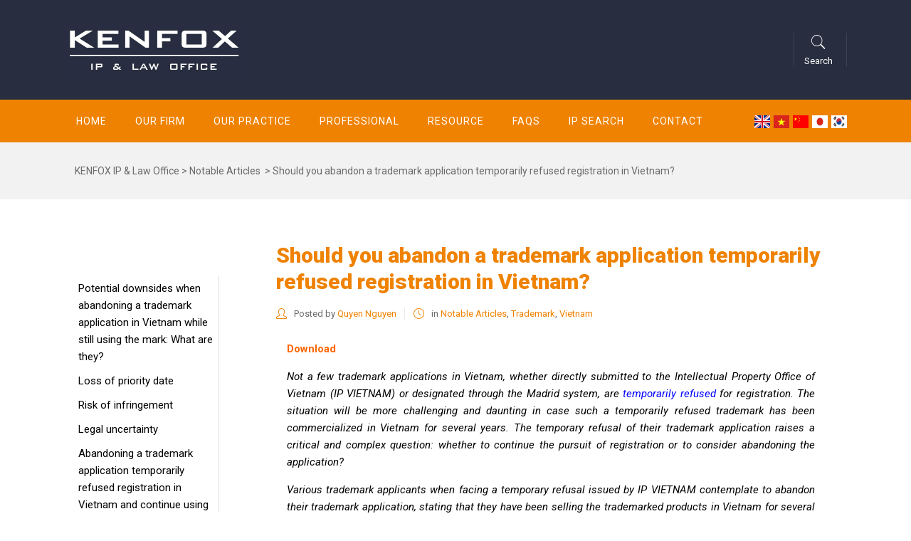

--- FILE ---
content_type: text/html; charset=UTF-8
request_url: https://kenfoxlaw.com/should-you-abandon-a-trademark-application-temporarily-refused-registration-in-vietnam
body_size: 29315
content:
<!DOCTYPE html><html lang="en-GB" prefix="og: http://ogp.me/ns#"><head><meta charset="UTF-8"/><link rel="preload" as="style" onload="this.onload=null;this.rel='stylesheet'" id="ao_optimized_gfonts" href="https://fonts.googleapis.com/css?family=Roboto%3A100%2C100italic%2C200%2C200italic%2C300%2C300italic%2C400%2C400italic%2C500%2C500italic%2C600%2C600italic%2C700%2C700italic%2C800%2C800italic%2C900%2C900italic%7CDynalight%3A100%2C100italic%2C200%2C200italic%2C300%2C300italic%2C400%2C400italic%2C500%2C500italic%2C600%2C600italic%2C700%2C700italic%2C800%2C800italic%2C900%2C900italic" /><link rel="profile" href="http://gmpg.org/xfn/11"/><link rel="pingback" href="https://kenfoxlaw.com/xmlrpc.php"/><meta name="viewport" content="width=device-width,initial-scale=1,user-scalable=no"><link type="text/css" media="all" href="https://kenfoxlaw.com/wp-content/cache/autoptimize/css/autoptimize_eca3a397c55d42cd4a31f925a6592bf0.css" rel="stylesheet" /><title>Should you abandon a trademark application temporarily refused registration in Vietnam? - KENFOX IP &amp; Law Office</title> <script type="application/javascript">var mkdCoreAjaxUrl = "https://kenfoxlaw.com/wp-admin/admin-ajax.php"</script><meta name='robots' content='max-image-preview:large' /><link rel="alternate" href="https://kenfoxlaw.com/should-you-abandon-a-trademark-application-temporarily-refused-registration-in-vietnam" hreflang="en" /><link rel="alternate" href="https://kenfoxlaw.com/vi/co-nen-bo-don-dang-ky-nhan-hieu-bi-tu-choi-tam-thoi-tai-viet-nam" hreflang="vi" /><link rel="alternate" href="https://kenfoxlaw.com/zh/%e6%9a%82%e6%97%b6%e8%a2%ab%e6%8b%92%e7%bb%9d%e7%9a%84%e8%b6%8a%e5%8d%97%e5%95%86%e6%a0%87%e6%b3%a8%e5%86%8c%e7%94%b3%e8%af%b7%e6%98%af%e5%90%a6%e5%ba%94%e8%af%a5%e6%94%be%e5%bc%83%ef%bc%9f" hreflang="zh" /><link rel="alternate" href="https://kenfoxlaw.com/ja/%e4%b8%80%e6%99%82%e7%9a%84%e3%81%ab%e6%8b%92%e5%90%a6%e3%81%95%e3%82%8c%e3%81%9f%e5%95%86%e6%a8%99%e7%99%bb%e9%8c%b2%e5%87%ba%e9%a1%98%e3%81%af%e3%83%99%e3%83%88%e3%83%8a%e3%83%a0%e3%81%a7%e6%94%be" hreflang="ja" /><link rel="alternate" href="https://kenfoxlaw.com/ko/%ec%9d%bc%ec%8b%9c%ec%a0%81%ec%9c%bc%eb%a1%9c-%ea%b1%b0%eb%b6%80%eb%90%9c-%ec%83%81%ed%91%9c%eb%93%b1%eb%a1%9d%ec%b6%9c%ec%9b%90%ec%9d%84-%eb%b2%a0%ed%8a%b8%eb%82%a8%ec%97%90%ec%84%9c-%ed%8f%ac" hreflang="ko" /><link rel="canonical" href="https://kenfoxlaw.com/should-you-abandon-a-trademark-application-temporarily-refused-registration-in-vietnam" /><meta property="og:locale" content="en_GB" /><meta property="og:type" content="article" /><meta property="og:title" content="Should you abandon a trademark application temporarily refused registration in Vietnam? - KENFOX IP &amp; Law Office" /><meta property="og:description" content="Not a few trademark applications in Vietnam, whether directly submitted to the Intellectual Property Office of Vietnam (IP VIETNAM) or designated through the Madrid system, are temporarily refused for registration. The situation will be more challenging and daunting in case such a temporarily refused trademark has been commercialized in Vietnam for several years. The temporary refusal of their trademark application raises a critical and complex question: whether to continue the pursuit of registration or to consider abandoning the application?" /><meta property="og:url" content="https://kenfoxlaw.com/should-you-abandon-a-trademark-application-temporarily-refused-registration-in-vietnam" /><meta property="og:site_name" content="KENFOX IP &amp; Law Office" /><meta property="article:section" content="Notable Articles" /><meta property="article:published_time" content="2024-04-03T02:14:16+00:00" /><meta property="article:modified_time" content="2024-05-09T10:05:21+00:00" /><meta property="og:updated_time" content="2024-05-09T10:05:21+00:00" /><meta name="twitter:card" content="summary_large_image" /><meta name="twitter:description" content="Not a few trademark applications in Vietnam, whether directly submitted to the Intellectual Property Office of Vietnam (IP VIETNAM) or designated through the Madrid system, are temporarily refused for registration. The situation will be more challenging and daunting in case such a temporarily refused trademark has been commercialized in Vietnam for several years. The temporary refusal of their trademark application raises a critical and complex question: whether to continue the pursuit of registration or to consider abandoning the application?" /><meta name="twitter:title" content="Should you abandon a trademark application temporarily refused registration in Vietnam? - KENFOX IP &amp; Law Office" /> <script type='application/ld+json'>{"@context":"https://schema.org","@type":"Organization","url":"https://kenfoxlaw.com/","sameAs":[],"@id":"https://kenfoxlaw.com/#organization","name":"Kenfox law","logo":"https://kenfoxlaw.com/wp-content/uploads/2018/03/logo.png"}</script> <link rel='dns-prefetch' href='//maps.googleapis.com' /><link rel='dns-prefetch' href='//s.w.org' /><link href='https://fonts.gstatic.com' crossorigin='anonymous' rel='preconnect' /><link rel="alternate" type="application/rss+xml" title="KENFOX IP &amp; Law Office &raquo; Feed" href="https://kenfoxlaw.com/feed" /><link rel="alternate" type="application/rss+xml" title="KENFOX IP &amp; Law Office &raquo; Comments Feed" href="https://kenfoxlaw.com/comments/feed" /> <script type="text/javascript">window._wpemojiSettings = {"baseUrl":"https:\/\/s.w.org\/images\/core\/emoji\/14.0.0\/72x72\/","ext":".png","svgUrl":"https:\/\/s.w.org\/images\/core\/emoji\/14.0.0\/svg\/","svgExt":".svg","source":{"concatemoji":"https:\/\/kenfoxlaw.com\/wp-includes\/js\/wp-emoji-release.min.js"}};
/*! This file is auto-generated */
!function(e,a,t){var n,r,o,i=a.createElement("canvas"),p=i.getContext&&i.getContext("2d");function s(e,t){var a=String.fromCharCode,e=(p.clearRect(0,0,i.width,i.height),p.fillText(a.apply(this,e),0,0),i.toDataURL());return p.clearRect(0,0,i.width,i.height),p.fillText(a.apply(this,t),0,0),e===i.toDataURL()}function c(e){var t=a.createElement("script");t.src=e,t.defer=t.type="text/javascript",a.getElementsByTagName("head")[0].appendChild(t)}for(o=Array("flag","emoji"),t.supports={everything:!0,everythingExceptFlag:!0},r=0;r<o.length;r++)t.supports[o[r]]=function(e){if(!p||!p.fillText)return!1;switch(p.textBaseline="top",p.font="600 32px Arial",e){case"flag":return s([127987,65039,8205,9895,65039],[127987,65039,8203,9895,65039])?!1:!s([55356,56826,55356,56819],[55356,56826,8203,55356,56819])&&!s([55356,57332,56128,56423,56128,56418,56128,56421,56128,56430,56128,56423,56128,56447],[55356,57332,8203,56128,56423,8203,56128,56418,8203,56128,56421,8203,56128,56430,8203,56128,56423,8203,56128,56447]);case"emoji":return!s([129777,127995,8205,129778,127999],[129777,127995,8203,129778,127999])}return!1}(o[r]),t.supports.everything=t.supports.everything&&t.supports[o[r]],"flag"!==o[r]&&(t.supports.everythingExceptFlag=t.supports.everythingExceptFlag&&t.supports[o[r]]);t.supports.everythingExceptFlag=t.supports.everythingExceptFlag&&!t.supports.flag,t.DOMReady=!1,t.readyCallback=function(){t.DOMReady=!0},t.supports.everything||(n=function(){t.readyCallback()},a.addEventListener?(a.addEventListener("DOMContentLoaded",n,!1),e.addEventListener("load",n,!1)):(e.attachEvent("onload",n),a.attachEvent("onreadystatechange",function(){"complete"===a.readyState&&t.readyCallback()})),(e=t.source||{}).concatemoji?c(e.concatemoji):e.wpemoji&&e.twemoji&&(c(e.twemoji),c(e.wpemoji)))}(window,document,window._wpemojiSettings);</script> <link rel="https://api.w.org/" href="https://kenfoxlaw.com/wp-json/" /><link rel="alternate" type="application/json" href="https://kenfoxlaw.com/wp-json/wp/v2/posts/23296" /><link rel="EditURI" type="application/rsd+xml" title="RSD" href="https://kenfoxlaw.com/xmlrpc.php?rsd" /><link rel="wlwmanifest" type="application/wlwmanifest+xml" href="https://kenfoxlaw.com/wp-includes/wlwmanifest.xml" /><meta name="generator" content="WordPress 6.0.3" /><link rel='shortlink' href='https://kenfoxlaw.com/?p=23296' /><link rel="alternate" type="application/json+oembed" href="https://kenfoxlaw.com/wp-json/oembed/1.0/embed?url=https%3A%2F%2Fkenfoxlaw.com%2Fshould-you-abandon-a-trademark-application-temporarily-refused-registration-in-vietnam" /><link rel="alternate" type="text/xml+oembed" href="https://kenfoxlaw.com/wp-json/oembed/1.0/embed?url=https%3A%2F%2Fkenfoxlaw.com%2Fshould-you-abandon-a-trademark-application-temporarily-refused-registration-in-vietnam&#038;format=xml" /><meta name="generator" content="Powered by WPBakery Page Builder - drag and drop page builder for WordPress."/> <!--[if lte IE 9]><link rel="stylesheet" type="text/css" href="https://kenfoxlaw.com/wp-content/plugins/js_composer/assets/css/vc_lte_ie9.min.css" media="screen"><![endif]--><meta name="generator" content="Powered by Slider Revolution 5.4.6.4 - responsive, Mobile-Friendly Slider Plugin for WordPress with comfortable drag and drop interface." /><link rel="icon" href="https://kenfoxlaw.com/wp-content/uploads/2018/04/cropped-kenkonen-32x32.png" sizes="32x32" /><link rel="icon" href="https://kenfoxlaw.com/wp-content/uploads/2018/04/cropped-kenkonen-192x192.png" sizes="192x192" /><link rel="apple-touch-icon" href="https://kenfoxlaw.com/wp-content/uploads/2018/04/cropped-kenkonen-180x180.png" /><meta name="msapplication-TileImage" content="https://kenfoxlaw.com/wp-content/uploads/2018/04/cropped-kenkonen-270x270.png" /> <script type="text/javascript">function setREVStartSize(e){
				try{ var i=jQuery(window).width(),t=9999,r=0,n=0,l=0,f=0,s=0,h=0;					
					if(e.responsiveLevels&&(jQuery.each(e.responsiveLevels,function(e,f){f>i&&(t=r=f,l=e),i>f&&f>r&&(r=f,n=e)}),t>r&&(l=n)),f=e.gridheight[l]||e.gridheight[0]||e.gridheight,s=e.gridwidth[l]||e.gridwidth[0]||e.gridwidth,h=i/s,h=h>1?1:h,f=Math.round(h*f),"fullscreen"==e.sliderLayout){var u=(e.c.width(),jQuery(window).height());if(void 0!=e.fullScreenOffsetContainer){var c=e.fullScreenOffsetContainer.split(",");if (c) jQuery.each(c,function(e,i){u=jQuery(i).length>0?u-jQuery(i).outerHeight(!0):u}),e.fullScreenOffset.split("%").length>1&&void 0!=e.fullScreenOffset&&e.fullScreenOffset.length>0?u-=jQuery(window).height()*parseInt(e.fullScreenOffset,0)/100:void 0!=e.fullScreenOffset&&e.fullScreenOffset.length>0&&(u-=parseInt(e.fullScreenOffset,0))}f=u}else void 0!=e.minHeight&&f<e.minHeight&&(f=e.minHeight);e.c.closest(".rev_slider_wrapper").css({height:f})					
				}catch(d){console.log("Failure at Presize of Slider:"+d)}
			};</script> <noscript><style type="text/css">.wpb_animate_when_almost_visible { opacity: 1; }</style></noscript> <script src="https://code.jquery.com/jquery-1.11.2.min.js" type="text/javascript"></script> <meta name="google-site-verification" content="eL2vEW-xXY_DP0ltouOW1FinDEelQpzUjfPiQTvKUNY" />  <script async src="https://www.googletagmanager.com/gtag/js?id=UA-135927501-1"></script> <script>window.dataLayer = window.dataLayer || [];
  function gtag(){dataLayer.push(arguments);}
  gtag('js', new Date());

  gtag('config', 'UA-135927501-1');</script> </head><body class="post-template-default single single-post postid-23296 single-format-standard mkd-core-1.1.1 libero child-child-ver-1.0.0 libero-ver-1.8  mkd-grid-1200 mkd-blog-installed mkd-header-standard mkd-sticky-header-on-scroll-up mkd-default-mobile-header mkd-sticky-up-mobile-header mkd-menu-item-first-level-bg-color mkd-dropdown-default mkd-header-style-on-scroll mkd-search-covers-header wpb-js-composer js-comp-ver-5.4.5 vc_responsive"><div class="mkd-wrapper"><div class="mkd-wrapper-inner"><header class="mkd-page-header"><div class="mkd-logo-area" ><div class="mkd-grid"><div class="mkd-vertical-align-containers mkd-25-75"><div class="mkd-position-left"><div class="mkd-position-left-inner"><div class="mkd-logo-wrapper"> <a href="https://kenfoxlaw.com/" style="height: 75px;"> <img class="mkd-normal-logo" src="https://kenfoxlaw.com/wp-content/uploads/2019/04/logo.jpg" alt="logo"/> </a></div></div></div><div class="mkd-position-right"><div class="mkd-position-right-inner"><div id="text-10" class="widget widget_text mkd-right-from-logo-widget"><div class="textwidget"></div></div><div id="text-11" class="widget widget_text mkd-right-from-logo-widget"><div class="textwidget"></div></div><div id="text-12" class="widget widget_text mkd-right-from-logo-widget"><div class="textwidget"></div></div><div id="text-13" class="widget widget_text mkd-right-from-logo-widget"><div class="textwidget"> <span class='mkd-vertical-separator' style="border-right-color: rgba(255,255,255,0.1);height: 48px;margin-left: 5px;margin-right: 0px"></span></div></div> <a data-hover-color="#ffffff"			data-icon-close-same-position="yes"                        class="mkd-search-opener" href="javascript:void(0)"> <span class="mkd-search-opener-holder"> <i class="mkd-icon-ion-icon ion-ios-search " ></i> <span class="mkd-search-icon-text">Search</span> </span> </a><div id="text-18" class="widget widget_text mkd-right-from-logo-widget"><div class="textwidget"> <span class='mkd-vertical-separator' style="border-right-color: rgba(255,255,255,0.1);height: 48px;margin-left: 5px;margin-right: 0px"></span></div></div></div></div></div></div></div><div class="mkd-menu-area" ><div class="mkd-grid"><form action="https://kenfoxlaw.com/" class="mkd-search-cover en" method="get"><div class="mkd-container"><div class="mkd-container-inner clearfix"><div class="mkd-form-holder-outer" role="search"><div class="mkd-form-holder"><div class="mkd-form-holder-inner"> <input type="text" placeholder="Search" name="s" class="mkd-search-field" autocomplete="off" /> <a class="mkd-search-submit" href="javascript:void(0)"> <span class="arrow_carrot-right"></span> </a></div></div></div></div></div><div class="mkd-search-close"> <a href="#"> <i class="mkd-icon-ion-icon ion-close " ></i> </a></div></form><div class="mkd-vertical-align-containers"><div class="mkd-position-left"><div class="mkd-position-left-inner"><nav class="mkd-main-menu mkd-drop-down mkd-default-nav"><ul id="menu-new-main-menu" class="clearfix"><li id="nav-menu-item-2958" class="menu-item menu-item-type-post_type menu-item-object-page menu-item-home  narrow"><a href="https://kenfoxlaw.com/" class=""><span class="item_outer"><span class="item_inner"><span class="menu_icon_wrapper"><i class="menu_icon null fa"></i></span><span class="item_text">Home</span></span><span class="plus"></span></span><span class="bottom-border"><span class="bottom-border-inner"></span></span></a></li><li id="nav-menu-item-3210" class="menu-item menu-item-type-post_type menu-item-object-page menu-item-has-children  has_sub narrow"><a href="https://kenfoxlaw.com/our-firm" class=""><span class="item_outer"><span class="item_inner"><span class="menu_icon_wrapper"><i class="menu_icon null fa"></i></span><span class="item_text">Our firm</span></span><span class="plus"></span></span><span class="bottom-border"><span class="bottom-border-inner"></span></span></a><div class="second"><div class="inner"><ul ><li id="nav-menu-item-3206" class="menu-item menu-item-type-post_type menu-item-object-page "><a href="https://kenfoxlaw.com/kenfox-value" class=""><span class="item_outer"><span class="item_inner"><span class="menu_icon_wrapper"><i class="menu_icon null fa"></i></span><span class="item_text">KENFOX Value</span></span><span class="plus"></span></span><span class="bottom-border"><span class="bottom-border-inner"></span></span></a></li><li id="nav-menu-item-2991" class="menu-item menu-item-type-post_type menu-item-object-page "><a href="https://kenfoxlaw.com/kenfox-name" class=""><span class="item_outer"><span class="item_inner"><span class="menu_icon_wrapper"><i class="menu_icon null fa"></i></span><span class="item_text">KENFOX Name</span></span><span class="plus"></span></span><span class="bottom-border"><span class="bottom-border-inner"></span></span></a></li><li id="nav-menu-item-2992" class="menu-item menu-item-type-post_type menu-item-object-page "><a href="https://kenfoxlaw.com/why-kenfox" class=""><span class="item_outer"><span class="item_inner"><span class="menu_icon_wrapper"><i class="menu_icon null fa"></i></span><span class="item_text">Why KENFOX</span></span><span class="plus"></span></span><span class="bottom-border"><span class="bottom-border-inner"></span></span></a></li><li id="nav-menu-item-20252" class="menu-item menu-item-type-post_type menu-item-object-page "><a href="https://kenfoxlaw.com/testimonials" class=""><span class="item_outer"><span class="item_inner"><span class="menu_icon_wrapper"><i class="menu_icon blank fa"></i></span><span class="item_text">Testimonials</span></span><span class="plus"></span></span><span class="bottom-border"><span class="bottom-border-inner"></span></span></a></li></ul></div></div></li><li id="nav-menu-item-4441" class="menu-item menu-item-type-post_type menu-item-object-page menu-item-has-children  has_sub narrow"><a href="https://kenfoxlaw.com/our-practice" class=""><span class="item_outer"><span class="item_inner"><span class="menu_icon_wrapper"><i class="menu_icon null fa"></i></span><span class="item_text">Our practice</span></span><span class="plus"></span></span><span class="bottom-border"><span class="bottom-border-inner"></span></span></a><div class="second"><div class="inner"><ul ><li id="nav-menu-item-4439" class="menu-item menu-item-type-post_type menu-item-object-page menu-item-has-children sub"><a href="https://kenfoxlaw.com/our-practice/our-practice-in-vietnam" class=""><span class="item_outer"><span class="item_inner"><span class="menu_icon_wrapper"><i class="menu_icon null fa"></i></span><span class="item_text">Vietnam</span></span><span class="plus"></span><i class="q_menu_arrow fa fa-angle-right"></i></span><span class="bottom-border"><span class="bottom-border-inner"></span></span></a><ul ><li id="nav-menu-item-4142" class="menu-item menu-item-type-post_type menu-item-object-page "><a href="https://kenfoxlaw.com/our-practice/our-practice-in-vietnam/legal-practice" class=""><span class="item_outer"><span class="item_inner"><span class="menu_icon_wrapper"><i class="menu_icon null fa"></i></span><span class="item_text">Legal Practice</span></span><span class="plus"></span></span><span class="bottom-border"><span class="bottom-border-inner"></span></span></a></li><li id="nav-menu-item-4562" class="menu-item menu-item-type-post_type menu-item-object-page "><a href="https://kenfoxlaw.com/our-practice/our-practice-in-vietnam/ip-practice-in-vietnam" class=""><span class="item_outer"><span class="item_inner"><span class="menu_icon_wrapper"><i class="menu_icon null fa"></i></span><span class="item_text">IP Practice</span></span><span class="plus"></span></span><span class="bottom-border"><span class="bottom-border-inner"></span></span></a></li></ul></li><li id="nav-menu-item-4529" class="menu-item menu-item-type-post_type menu-item-object-page menu-item-has-children sub"><a href="https://kenfoxlaw.com/our-practice/our-practice-in-laos" class=""><span class="item_outer"><span class="item_inner"><span class="menu_icon_wrapper"><i class="menu_icon null fa"></i></span><span class="item_text">Laos</span></span><span class="plus"></span><i class="q_menu_arrow fa fa-angle-right"></i></span><span class="bottom-border"><span class="bottom-border-inner"></span></span></a><ul ><li id="nav-menu-item-4530" class="menu-item menu-item-type-post_type menu-item-object-page "><a href="https://kenfoxlaw.com/our-practice/our-practice-in-laos/trademark-related-matters-in-laos" class=""><span class="item_outer"><span class="item_inner"><span class="menu_icon_wrapper"><i class="menu_icon null fa"></i></span><span class="item_text">Trademark</span></span><span class="plus"></span></span><span class="bottom-border"><span class="bottom-border-inner"></span></span></a></li><li id="nav-menu-item-4527" class="menu-item menu-item-type-post_type menu-item-object-page "><a href="https://kenfoxlaw.com/our-practice/patent-related-matters-in-laos" class=""><span class="item_outer"><span class="item_inner"><span class="menu_icon_wrapper"><i class="menu_icon null fa"></i></span><span class="item_text">Patent/ Petty Patent</span></span><span class="plus"></span></span><span class="bottom-border"><span class="bottom-border-inner"></span></span></a></li><li id="nav-menu-item-4535" class="menu-item menu-item-type-post_type menu-item-object-page "><a href="https://kenfoxlaw.com/our-practice/our-practice-in-laos/industrial-design-related-matters-in-laos" class=""><span class="item_outer"><span class="item_inner"><span class="menu_icon_wrapper"><i class="menu_icon null fa"></i></span><span class="item_text">Industrial Design</span></span><span class="plus"></span></span><span class="bottom-border"><span class="bottom-border-inner"></span></span></a></li><li id="nav-menu-item-4542" class="menu-item menu-item-type-post_type menu-item-object-page "><a href="https://kenfoxlaw.com/our-practice/our-practice-in-laos/copyright-protection-in-laos" class=""><span class="item_outer"><span class="item_inner"><span class="menu_icon_wrapper"><i class="menu_icon null fa"></i></span><span class="item_text">Copyright</span></span><span class="plus"></span></span><span class="bottom-border"><span class="bottom-border-inner"></span></span></a></li><li id="nav-menu-item-4550" class="menu-item menu-item-type-post_type menu-item-object-page "><a href="https://kenfoxlaw.com/our-practice/our-practice-in-laos/geographical-indication-related-matters-in-laos" class=""><span class="item_outer"><span class="item_inner"><span class="menu_icon_wrapper"><i class="menu_icon null fa"></i></span><span class="item_text">Geographical Indication</span></span><span class="plus"></span></span><span class="bottom-border"><span class="bottom-border-inner"></span></span></a></li><li id="nav-menu-item-3927" class="menu-item menu-item-type-post_type menu-item-object-page "><a href="https://kenfoxlaw.com/our-practice/our-practice-in-laos/related-matters-in-laos" class=""><span class="item_outer"><span class="item_inner"><span class="menu_icon_wrapper"><i class="menu_icon null fa"></i></span><span class="item_text">Related matters</span></span><span class="plus"></span></span><span class="bottom-border"><span class="bottom-border-inner"></span></span></a></li></ul></li><li id="nav-menu-item-4456" class="menu-item menu-item-type-post_type menu-item-object-page menu-item-has-children sub"><a href="https://kenfoxlaw.com/our-practice/our-practice-in-cambodia" class=""><span class="item_outer"><span class="item_inner"><span class="menu_icon_wrapper"><i class="menu_icon null fa"></i></span><span class="item_text">Cambodia</span></span><span class="plus"></span><i class="q_menu_arrow fa fa-angle-right"></i></span><span class="bottom-border"><span class="bottom-border-inner"></span></span></a><ul ><li id="nav-menu-item-4584" class="menu-item menu-item-type-post_type menu-item-object-page "><a href="https://kenfoxlaw.com/our-practice/our-practice-in-cambodia/trademark-related-matters-in-cambodia" class=""><span class="item_outer"><span class="item_inner"><span class="menu_icon_wrapper"><i class="menu_icon null fa"></i></span><span class="item_text">Trademark</span></span><span class="plus"></span></span><span class="bottom-border"><span class="bottom-border-inner"></span></span></a></li><li id="nav-menu-item-4600" class="menu-item menu-item-type-post_type menu-item-object-page "><a href="https://kenfoxlaw.com/our-practice/our-practice-in-cambodia/invention-utility-model-related-matters-in-cambodia" class=""><span class="item_outer"><span class="item_inner"><span class="menu_icon_wrapper"><i class="menu_icon null fa"></i></span><span class="item_text">Invention/ Ultility Model</span></span><span class="plus"></span></span><span class="bottom-border"><span class="bottom-border-inner"></span></span></a></li><li id="nav-menu-item-4604" class="menu-item menu-item-type-post_type menu-item-object-page "><a href="https://kenfoxlaw.com/our-practice/our-practice-in-cambodia/industrial-design-related-matters-in-cambodia" class=""><span class="item_outer"><span class="item_inner"><span class="menu_icon_wrapper"><i class="menu_icon null fa"></i></span><span class="item_text">Industrial Design</span></span><span class="plus"></span></span><span class="bottom-border"><span class="bottom-border-inner"></span></span></a></li><li id="nav-menu-item-5535" class="menu-item menu-item-type-post_type menu-item-object-page "><a href="https://kenfoxlaw.com/our-practice/our-practice-in-cambodia/copyright-related-matters-in-cambodia" class=""><span class="item_outer"><span class="item_inner"><span class="menu_icon_wrapper"><i class="menu_icon null fa"></i></span><span class="item_text">Copyright</span></span><span class="plus"></span></span><span class="bottom-border"><span class="bottom-border-inner"></span></span></a></li><li id="nav-menu-item-4614" class="menu-item menu-item-type-post_type menu-item-object-page "><a href="https://kenfoxlaw.com/our-practice/our-practice-in-cambodia/geographical-indication-related-matters-in-cambodia" class=""><span class="item_outer"><span class="item_inner"><span class="menu_icon_wrapper"><i class="menu_icon null fa"></i></span><span class="item_text">Geographical Indication</span></span><span class="plus"></span></span><span class="bottom-border"><span class="bottom-border-inner"></span></span></a></li><li id="nav-menu-item-4149" class="menu-item menu-item-type-post_type menu-item-object-page "><a href="https://kenfoxlaw.com/our-practice/our-practice-in-cambodia/related-matters-in-cambodia" class=""><span class="item_outer"><span class="item_inner"><span class="menu_icon_wrapper"><i class="menu_icon null fa"></i></span><span class="item_text">Related Matters</span></span><span class="plus"></span></span><span class="bottom-border"><span class="bottom-border-inner"></span></span></a></li></ul></li><li id="nav-menu-item-4462" class="menu-item menu-item-type-post_type menu-item-object-page menu-item-has-children sub"><a href="https://kenfoxlaw.com/our-practice/our-practice-in-myanmar" class=""><span class="item_outer"><span class="item_inner"><span class="menu_icon_wrapper"><i class="menu_icon null fa"></i></span><span class="item_text">Myanmar</span></span><span class="plus"></span><i class="q_menu_arrow fa fa-angle-right"></i></span><span class="bottom-border"><span class="bottom-border-inner"></span></span></a><ul ><li id="nav-menu-item-4624" class="menu-item menu-item-type-post_type menu-item-object-page "><a href="https://kenfoxlaw.com/our-practice/our-practice-in-myanmar/trademark-related-matters-in-myanmar" class=""><span class="item_outer"><span class="item_inner"><span class="menu_icon_wrapper"><i class="menu_icon null fa"></i></span><span class="item_text">Trademark</span></span><span class="plus"></span></span><span class="bottom-border"><span class="bottom-border-inner"></span></span></a></li><li id="nav-menu-item-4629" class="menu-item menu-item-type-post_type menu-item-object-page "><a href="https://kenfoxlaw.com/our-practice/our-practice-in-myanmar/patent-related-matters-in-myanmar" class=""><span class="item_outer"><span class="item_inner"><span class="menu_icon_wrapper"><i class="menu_icon null fa"></i></span><span class="item_text">Patent</span></span><span class="plus"></span></span><span class="bottom-border"><span class="bottom-border-inner"></span></span></a></li><li id="nav-menu-item-4636" class="menu-item menu-item-type-post_type menu-item-object-page "><a href="https://kenfoxlaw.com/our-practice/our-practice-in-myanmar/industrial-design-related-matters-in-myanmar" class=""><span class="item_outer"><span class="item_inner"><span class="menu_icon_wrapper"><i class="menu_icon null fa"></i></span><span class="item_text">Industrial Design</span></span><span class="plus"></span></span><span class="bottom-border"><span class="bottom-border-inner"></span></span></a></li><li id="nav-menu-item-4640" class="menu-item menu-item-type-post_type menu-item-object-page "><a href="https://kenfoxlaw.com/our-practice/our-practice-in-myanmar/copyright-related-matters-in-myanmar" class=""><span class="item_outer"><span class="item_inner"><span class="menu_icon_wrapper"><i class="menu_icon null fa"></i></span><span class="item_text">Copyright</span></span><span class="plus"></span></span><span class="bottom-border"><span class="bottom-border-inner"></span></span></a></li><li id="nav-menu-item-5582" class="menu-item menu-item-type-post_type menu-item-object-page "><a href="https://kenfoxlaw.com/our-practice/our-practice-in-myanmar/geographical-indication-related-matters-in-myanmar" class=""><span class="item_outer"><span class="item_inner"><span class="menu_icon_wrapper"><i class="menu_icon null fa"></i></span><span class="item_text">Geographical Indication</span></span><span class="plus"></span></span><span class="bottom-border"><span class="bottom-border-inner"></span></span></a></li><li id="nav-menu-item-4625" class="menu-item menu-item-type-post_type menu-item-object-page "><a href="https://kenfoxlaw.com/our-practice/our-practice-in-myanmar/related-matters-in-myanmar" class=""><span class="item_outer"><span class="item_inner"><span class="menu_icon_wrapper"><i class="menu_icon null fa"></i></span><span class="item_text">Related Matters</span></span><span class="plus"></span></span><span class="bottom-border"><span class="bottom-border-inner"></span></span></a></li></ul></li><li id="nav-menu-item-5790" class="menu-item menu-item-type-post_type menu-item-object-page "><a href="https://kenfoxlaw.com/our-practice/other-practices" class=""><span class="item_outer"><span class="item_inner"><span class="menu_icon_wrapper"><i class="menu_icon null fa"></i></span><span class="item_text">Others</span></span><span class="plus"></span></span><span class="bottom-border"><span class="bottom-border-inner"></span></span></a></li></ul></div></div></li><li id="nav-menu-item-16161" class="menu-item menu-item-type-taxonomy menu-item-object-professional  narrow"><a href="https://kenfoxlaw.com/professional/professional" class=""><span class="item_outer"><span class="item_inner"><span class="menu_icon_wrapper"><i class="menu_icon blank fa"></i></span><span class="item_text">PROFESSIONAL</span></span><span class="plus"></span></span><span class="bottom-border"><span class="bottom-border-inner"></span></span></a></li><li id="nav-menu-item-4240" class="menu-item menu-item-type-post_type menu-item-object-page menu-item-has-children  has_sub narrow"><a href="https://kenfoxlaw.com/resource" class=""><span class="item_outer"><span class="item_inner"><span class="menu_icon_wrapper"><i class="menu_icon null fa"></i></span><span class="item_text">Resource</span></span><span class="plus"></span></span><span class="bottom-border"><span class="bottom-border-inner"></span></span></a><div class="second"><div class="inner"><ul ><li id="nav-menu-item-6756" class="menu-item menu-item-type-post_type menu-item-object-page "><a href="https://kenfoxlaw.com/resource/newletters-publications" class=""><span class="item_outer"><span class="item_inner"><span class="menu_icon_wrapper"><i class="menu_icon null fa"></i></span><span class="item_text">Newletters/ Publications</span></span><span class="plus"></span></span><span class="bottom-border"><span class="bottom-border-inner"></span></span></a></li><li id="nav-menu-item-4286" class="menu-item menu-item-type-post_type menu-item-object-page "><a href="https://kenfoxlaw.com/resource/ip-directories" class=""><span class="item_outer"><span class="item_inner"><span class="menu_icon_wrapper"><i class="menu_icon null fa"></i></span><span class="item_text">IP Directories</span></span><span class="plus"></span></span><span class="bottom-border"><span class="bottom-border-inner"></span></span></a></li><li id="nav-menu-item-5796" class="menu-item menu-item-type-post_type menu-item-object-page "><a href="https://kenfoxlaw.com/resource/links-for-ip-offices" class=""><span class="item_outer"><span class="item_inner"><span class="menu_icon_wrapper"><i class="menu_icon null fa"></i></span><span class="item_text">Links for IP Offices</span></span><span class="plus"></span></span><span class="bottom-border"><span class="bottom-border-inner"></span></span></a></li><li id="nav-menu-item-6109" class="menu-item menu-item-type-post_type menu-item-object-page menu-item-has-children sub"><a href="https://kenfoxlaw.com/resource/legal-documents" class=""><span class="item_outer"><span class="item_inner"><span class="menu_icon_wrapper"><i class="menu_icon null fa"></i></span><span class="item_text">Legal Documents</span></span><span class="plus"></span><i class="q_menu_arrow fa fa-angle-right"></i></span><span class="bottom-border"><span class="bottom-border-inner"></span></span></a><ul ><li id="nav-menu-item-5950" class="menu-item menu-item-type-post_type menu-item-object-page "><a href="https://kenfoxlaw.com/resource/legal-documents/legal-documents-in-vietnam" class=""><span class="item_outer"><span class="item_inner"><span class="menu_icon_wrapper"><i class="menu_icon null fa"></i></span><span class="item_text">Vietnam</span></span><span class="plus"></span></span><span class="bottom-border"><span class="bottom-border-inner"></span></span></a></li><li id="nav-menu-item-6101" class="menu-item menu-item-type-post_type menu-item-object-page "><a href="https://kenfoxlaw.com/resource/legal-documents/legal-documents-in-laos" class=""><span class="item_outer"><span class="item_inner"><span class="menu_icon_wrapper"><i class="menu_icon null fa"></i></span><span class="item_text">Laos</span></span><span class="plus"></span></span><span class="bottom-border"><span class="bottom-border-inner"></span></span></a></li><li id="nav-menu-item-6100" class="menu-item menu-item-type-post_type menu-item-object-page "><a href="https://kenfoxlaw.com/resource/legal-documents/legal-documents-in-cambodia" class=""><span class="item_outer"><span class="item_inner"><span class="menu_icon_wrapper"><i class="menu_icon null fa"></i></span><span class="item_text">Cambodia</span></span><span class="plus"></span></span><span class="bottom-border"><span class="bottom-border-inner"></span></span></a></li><li id="nav-menu-item-6099" class="menu-item menu-item-type-post_type menu-item-object-page "><a href="https://kenfoxlaw.com/resource/legal-documents/legal-documents-in-myanmar" class=""><span class="item_outer"><span class="item_inner"><span class="menu_icon_wrapper"><i class="menu_icon null fa"></i></span><span class="item_text">Myanmar</span></span><span class="plus"></span></span><span class="bottom-border"><span class="bottom-border-inner"></span></span></a></li><li id="nav-menu-item-6535" class="menu-item menu-item-type-post_type menu-item-object-page "><a href="https://kenfoxlaw.com/resource/legal-documents/other-documents" class=""><span class="item_outer"><span class="item_inner"><span class="menu_icon_wrapper"><i class="menu_icon null fa"></i></span><span class="item_text">Other Documents</span></span><span class="plus"></span></span><span class="bottom-border"><span class="bottom-border-inner"></span></span></a></li></ul></li><li id="nav-menu-item-7314" class="menu-item menu-item-type-post_type menu-item-object-page "><a href="https://kenfoxlaw.com/resource/legal-news" class=""><span class="item_outer"><span class="item_inner"><span class="menu_icon_wrapper"><i class="menu_icon null fa"></i></span><span class="item_text">Legal News</span></span><span class="plus"></span></span><span class="bottom-border"><span class="bottom-border-inner"></span></span></a></li><li id="nav-menu-item-3173" class="menu-item menu-item-type-taxonomy menu-item-object-category "><a href="https://kenfoxlaw.com/category/news" class=""><span class="item_outer"><span class="item_inner"><span class="menu_icon_wrapper"><i class="menu_icon null fa"></i></span><span class="item_text">News</span></span><span class="plus"></span></span><span class="bottom-border"><span class="bottom-border-inner"></span></span></a></li><li id="nav-menu-item-3155" class="menu-item menu-item-type-taxonomy menu-item-object-category "><a href="https://kenfoxlaw.com/category/case-studies" class=""><span class="item_outer"><span class="item_inner"><span class="menu_icon_wrapper"><i class="menu_icon null fa"></i></span><span class="item_text">Case Studies</span></span><span class="plus"></span></span><span class="bottom-border"><span class="bottom-border-inner"></span></span></a></li><li id="nav-menu-item-14092" class="menu-item menu-item-type-taxonomy menu-item-object-category current-post-ancestor current-menu-parent current-post-parent "><a href="https://kenfoxlaw.com/category/notable-articles" class=""><span class="item_outer"><span class="item_inner"><span class="menu_icon_wrapper"><i class="menu_icon blank fa"></i></span><span class="item_text">Notable Articles</span></span><span class="plus"></span></span><span class="bottom-border"><span class="bottom-border-inner"></span></span></a></li><li id="nav-menu-item-15593" class="menu-item menu-item-type-taxonomy menu-item-object-category "><a href="https://kenfoxlaw.com/category/notable-videos" class=""><span class="item_outer"><span class="item_inner"><span class="menu_icon_wrapper"><i class="menu_icon blank fa"></i></span><span class="item_text">Notable Videos</span></span><span class="plus"></span></span><span class="bottom-border"><span class="bottom-border-inner"></span></span></a></li><li id="nav-menu-item-7317" class="menu-item menu-item-type-post_type menu-item-object-page "><a href="https://kenfoxlaw.com/resource/dictionary" class=""><span class="item_outer"><span class="item_inner"><span class="menu_icon_wrapper"><i class="menu_icon null fa"></i></span><span class="item_text">Dictionary</span></span><span class="plus"></span></span><span class="bottom-border"><span class="bottom-border-inner"></span></span></a></li><li id="nav-menu-item-4297" class="menu-item menu-item-type-taxonomy menu-item-object-category menu-item-has-children sub"><a href="https://kenfoxlaw.com/category/events" class=""><span class="item_outer"><span class="item_inner"><span class="menu_icon_wrapper"><i class="menu_icon null fa"></i></span><span class="item_text">Events</span></span><span class="plus"></span><i class="q_menu_arrow fa fa-angle-right"></i></span><span class="bottom-border"><span class="bottom-border-inner"></span></span></a><ul ><li id="nav-menu-item-7093" class="menu-item menu-item-type-post_type menu-item-object-page "><a href="https://kenfoxlaw.com/aippi" class=""><span class="item_outer"><span class="item_inner"><span class="menu_icon_wrapper"><i class="menu_icon null fa"></i></span><span class="item_text">AIPPI</span></span><span class="plus"></span></span><span class="bottom-border"><span class="bottom-border-inner"></span></span></a></li><li id="nav-menu-item-7094" class="menu-item menu-item-type-post_type menu-item-object-page "><a href="https://kenfoxlaw.com/inta" class=""><span class="item_outer"><span class="item_inner"><span class="menu_icon_wrapper"><i class="menu_icon null fa"></i></span><span class="item_text">INTA</span></span><span class="plus"></span></span><span class="bottom-border"><span class="bottom-border-inner"></span></span></a></li><li id="nav-menu-item-7095" class="menu-item menu-item-type-post_type menu-item-object-page "><a href="https://kenfoxlaw.com/apaa" class=""><span class="item_outer"><span class="item_inner"><span class="menu_icon_wrapper"><i class="menu_icon null fa"></i></span><span class="item_text">APAA</span></span><span class="plus"></span></span><span class="bottom-border"><span class="bottom-border-inner"></span></span></a></li><li id="nav-menu-item-7096" class="menu-item menu-item-type-post_type menu-item-object-page "><a href="https://kenfoxlaw.com/asean-ipa" class=""><span class="item_outer"><span class="item_inner"><span class="menu_icon_wrapper"><i class="menu_icon null fa"></i></span><span class="item_text">Asean IPA</span></span><span class="plus"></span></span><span class="bottom-border"><span class="bottom-border-inner"></span></span></a></li></ul></li></ul></div></div></li><li id="nav-menu-item-4125" class="menu-item menu-item-type-post_type menu-item-object-page menu-item-has-children  has_sub narrow"><a href="https://kenfoxlaw.com/faq-about-ip-rights" class=""><span class="item_outer"><span class="item_inner"><span class="menu_icon_wrapper"><i class="menu_icon null fa"></i></span><span class="item_text">FAQs</span></span><span class="plus"></span></span><span class="bottom-border"><span class="bottom-border-inner"></span></span></a><div class="second"><div class="inner"><ul ><li id="nav-menu-item-6347" class="menu-item menu-item-type-post_type menu-item-object-page menu-item-has-children sub"><a href="https://kenfoxlaw.com/faq-about-ip-rights/faq-about-ip-rights-in-vietnam" class=""><span class="item_outer"><span class="item_inner"><span class="menu_icon_wrapper"><i class="menu_icon null fa"></i></span><span class="item_text">Vietnam</span></span><span class="plus"></span><i class="q_menu_arrow fa fa-angle-right"></i></span><span class="bottom-border"><span class="bottom-border-inner"></span></span></a><ul ><li id="nav-menu-item-5526" class="menu-item menu-item-type-post_type menu-item-object-page "><a href="https://kenfoxlaw.com/faq-about-ip-rights/faq-about-ip-rights-in-vietnam/vietnam-patent-faq" class=""><span class="item_outer"><span class="item_inner"><span class="menu_icon_wrapper"><i class="menu_icon null fa"></i></span><span class="item_text">Patent</span></span><span class="plus"></span></span><span class="bottom-border"><span class="bottom-border-inner"></span></span></a></li><li id="nav-menu-item-4133" class="menu-item menu-item-type-post_type menu-item-object-page "><a href="https://kenfoxlaw.com/faq-about-ip-rights/faq-about-ip-rights-in-vietnam/vietnam-trademark-faq" class=""><span class="item_outer"><span class="item_inner"><span class="menu_icon_wrapper"><i class="menu_icon null fa"></i></span><span class="item_text">Trademark</span></span><span class="plus"></span></span><span class="bottom-border"><span class="bottom-border-inner"></span></span></a></li><li id="nav-menu-item-4139" class="menu-item menu-item-type-post_type menu-item-object-page "><a href="https://kenfoxlaw.com/faq-about-ip-rights/faq-about-ip-rights-in-vietnam/vietnam-industrial-design-faq" class=""><span class="item_outer"><span class="item_inner"><span class="menu_icon_wrapper"><i class="menu_icon null fa"></i></span><span class="item_text">Industrial Design</span></span><span class="plus"></span></span><span class="bottom-border"><span class="bottom-border-inner"></span></span></a></li></ul></li><li id="nav-menu-item-5107" class="menu-item menu-item-type-post_type menu-item-object-page menu-item-has-children sub"><a href="https://kenfoxlaw.com/faq-about-ip-rights/faq-about-ip-rights-in-laos" class=""><span class="item_outer"><span class="item_inner"><span class="menu_icon_wrapper"><i class="menu_icon null fa"></i></span><span class="item_text">Laos</span></span><span class="plus"></span><i class="q_menu_arrow fa fa-angle-right"></i></span><span class="bottom-border"><span class="bottom-border-inner"></span></span></a><ul ><li id="nav-menu-item-5108" class="menu-item menu-item-type-post_type menu-item-object-page "><a href="https://kenfoxlaw.com/faq-about-ip-rights/faq-about-ip-rights-in-laos/laos-patent-faq" class=""><span class="item_outer"><span class="item_inner"><span class="menu_icon_wrapper"><i class="menu_icon null fa"></i></span><span class="item_text">Patent</span></span><span class="plus"></span></span><span class="bottom-border"><span class="bottom-border-inner"></span></span></a></li><li id="nav-menu-item-5525" class="menu-item menu-item-type-post_type menu-item-object-page "><a href="https://kenfoxlaw.com/faq-about-ip-rights/faq-about-ip-rights-in-laos" class=""><span class="item_outer"><span class="item_inner"><span class="menu_icon_wrapper"><i class="menu_icon null fa"></i></span><span class="item_text">Trademark</span></span><span class="plus"></span></span><span class="bottom-border"><span class="bottom-border-inner"></span></span></a></li><li id="nav-menu-item-5109" class="menu-item menu-item-type-post_type menu-item-object-page "><a href="https://kenfoxlaw.com/faq-about-ip-rights/faq-about-ip-rights-in-laos/laos-industrial-design-faq" class=""><span class="item_outer"><span class="item_inner"><span class="menu_icon_wrapper"><i class="menu_icon null fa"></i></span><span class="item_text">Industrial Design</span></span><span class="plus"></span></span><span class="bottom-border"><span class="bottom-border-inner"></span></span></a></li></ul></li><li id="nav-menu-item-5137" class="menu-item menu-item-type-post_type menu-item-object-page menu-item-has-children sub"><a href="https://kenfoxlaw.com/faq-about-ip-rights/faq-about-ip-rights-in-cambodia" class=""><span class="item_outer"><span class="item_inner"><span class="menu_icon_wrapper"><i class="menu_icon null fa"></i></span><span class="item_text">Cambodia</span></span><span class="plus"></span><i class="q_menu_arrow fa fa-angle-right"></i></span><span class="bottom-border"><span class="bottom-border-inner"></span></span></a><ul ><li id="nav-menu-item-5524" class="menu-item menu-item-type-post_type menu-item-object-page "><a href="https://kenfoxlaw.com/faq-about-ip-rights/faq-about-ip-rights-in-cambodia" class=""><span class="item_outer"><span class="item_inner"><span class="menu_icon_wrapper"><i class="menu_icon null fa"></i></span><span class="item_text">Patent</span></span><span class="plus"></span></span><span class="bottom-border"><span class="bottom-border-inner"></span></span></a></li><li id="nav-menu-item-5136" class="menu-item menu-item-type-post_type menu-item-object-page "><a href="https://kenfoxlaw.com/faq-about-ip-rights/faq-about-ip-rights-in-cambodia/cambodia-trademark-faq" class=""><span class="item_outer"><span class="item_inner"><span class="menu_icon_wrapper"><i class="menu_icon null fa"></i></span><span class="item_text">Trademark</span></span><span class="plus"></span></span><span class="bottom-border"><span class="bottom-border-inner"></span></span></a></li><li id="nav-menu-item-5135" class="menu-item menu-item-type-post_type menu-item-object-page "><a href="https://kenfoxlaw.com/faq-about-ip-rights/faq-about-ip-rights-in-cambodia/cambodia-industrial-design-faq" class=""><span class="item_outer"><span class="item_inner"><span class="menu_icon_wrapper"><i class="menu_icon null fa"></i></span><span class="item_text">Industrial Design</span></span><span class="plus"></span></span><span class="bottom-border"><span class="bottom-border-inner"></span></span></a></li></ul></li><li id="nav-menu-item-5133" class="menu-item menu-item-type-post_type menu-item-object-page menu-item-has-children sub"><a href="https://kenfoxlaw.com/faq-about-ip-rights/faq-about-ip-rights-in-myanmar" class=""><span class="item_outer"><span class="item_inner"><span class="menu_icon_wrapper"><i class="menu_icon null fa"></i></span><span class="item_text">Myanmar</span></span><span class="plus"></span><i class="q_menu_arrow fa fa-angle-right"></i></span><span class="bottom-border"><span class="bottom-border-inner"></span></span></a><ul ><li id="nav-menu-item-5523" class="menu-item menu-item-type-post_type menu-item-object-page "><a href="https://kenfoxlaw.com/faq-about-ip-rights/faq-about-ip-rights-in-myanmar" class=""><span class="item_outer"><span class="item_inner"><span class="menu_icon_wrapper"><i class="menu_icon null fa"></i></span><span class="item_text">Patent</span></span><span class="plus"></span></span><span class="bottom-border"><span class="bottom-border-inner"></span></span></a></li><li id="nav-menu-item-5132" class="menu-item menu-item-type-post_type menu-item-object-page "><a href="https://kenfoxlaw.com/faq-about-ip-rights/faq-about-ip-rights-in-myanmar/myanmar-trademark-faq" class=""><span class="item_outer"><span class="item_inner"><span class="menu_icon_wrapper"><i class="menu_icon null fa"></i></span><span class="item_text">Trademark</span></span><span class="plus"></span></span><span class="bottom-border"><span class="bottom-border-inner"></span></span></a></li><li id="nav-menu-item-5134" class="menu-item menu-item-type-post_type menu-item-object-page "><a href="https://kenfoxlaw.com/faq-about-ip-rights/faq-about-ip-rights-in-myanmar/myanmar-industrial-design-faq" class=""><span class="item_outer"><span class="item_inner"><span class="menu_icon_wrapper"><i class="menu_icon null fa"></i></span><span class="item_text">Industrial Design</span></span><span class="plus"></span></span><span class="bottom-border"><span class="bottom-border-inner"></span></span></a></li></ul></li></ul></div></div></li><li id="nav-menu-item-4254" class="menu-item menu-item-type-post_type menu-item-object-page menu-item-has-children  has_sub narrow"><a href="https://kenfoxlaw.com/ip-search" class=""><span class="item_outer"><span class="item_inner"><span class="menu_icon_wrapper"><i class="menu_icon null fa"></i></span><span class="item_text">IP search</span></span><span class="plus"></span></span><span class="bottom-border"><span class="bottom-border-inner"></span></span></a><div class="second"><div class="inner"><ul ><li id="nav-menu-item-5855" class="menu-item menu-item-type-custom menu-item-object-custom "></li><li id="nav-menu-item-5856" class="menu-item menu-item-type-custom menu-item-object-custom "></li><li id="nav-menu-item-5857" class="menu-item menu-item-type-custom menu-item-object-custom "></li><li id="nav-menu-item-5858" class="menu-item menu-item-type-custom menu-item-object-custom "></li><li id="nav-menu-item-5859" class="menu-item menu-item-type-custom menu-item-object-custom "></li><li id="nav-menu-item-5860" class="menu-item menu-item-type-custom menu-item-object-custom "></li></ul></div></div></li><li id="nav-menu-item-2963" class="menu-item menu-item-type-post_type menu-item-object-page  narrow"><a href="https://kenfoxlaw.com/contact" class=""><span class="item_outer"><span class="item_inner"><span class="menu_icon_wrapper"><i class="menu_icon null fa"></i></span><span class="item_text">Contact</span></span><span class="plus"></span></span><span class="bottom-border"><span class="bottom-border-inner"></span></span></a></li></ul></nav></div></div><div class="mkd-position-right"><div class="mkd-position-right-inner"></div></div><div class="drop-block lang"> <a href="https://kenfoxlaw.com/should-you-abandon-a-trademark-application-temporarily-refused-registration-in-vietnam" class="drop-block__link"> <img src="https://kenfoxlaw.com/wp-content/themes/libero/assets/img/en.png" width="22"> </a> <a href="https://kenfoxlaw.com/vi/co-nen-bo-don-dang-ky-nhan-hieu-bi-tu-choi-tam-thoi-tai-viet-nam" class="drop-block__link"> <img src="https://kenfoxlaw.com/wp-content/themes/libero/assets/img/vi.png" width="22"> </a> <a href="https://kenfoxlaw.com/zh/%e6%9a%82%e6%97%b6%e8%a2%ab%e6%8b%92%e7%bb%9d%e7%9a%84%e8%b6%8a%e5%8d%97%e5%95%86%e6%a0%87%e6%b3%a8%e5%86%8c%e7%94%b3%e8%af%b7%e6%98%af%e5%90%a6%e5%ba%94%e8%af%a5%e6%94%be%e5%bc%83%ef%bc%9f" class="drop-block__link"> <img src="https://kenfoxlaw.com/wp-content/themes/libero/assets/img/zh.png" width="22"> </a> <a href="https://kenfoxlaw.com/ja/%e4%b8%80%e6%99%82%e7%9a%84%e3%81%ab%e6%8b%92%e5%90%a6%e3%81%95%e3%82%8c%e3%81%9f%e5%95%86%e6%a8%99%e7%99%bb%e9%8c%b2%e5%87%ba%e9%a1%98%e3%81%af%e3%83%99%e3%83%88%e3%83%8a%e3%83%a0%e3%81%a7%e6%94%be" class="drop-block__link"> <img src="https://kenfoxlaw.com/wp-content/themes/libero/assets/img/ja.png" width="22"> </a> <a href="https://kenfoxlaw.com/ko/%ec%9d%bc%ec%8b%9c%ec%a0%81%ec%9c%bc%eb%a1%9c-%ea%b1%b0%eb%b6%80%eb%90%9c-%ec%83%81%ed%91%9c%eb%93%b1%eb%a1%9d%ec%b6%9c%ec%9b%90%ec%9d%84-%eb%b2%a0%ed%8a%b8%eb%82%a8%ec%97%90%ec%84%9c-%ed%8f%ac" class="drop-block__link"> <img src="https://kenfoxlaw.com/wp-content/themes/libero/assets/img/ko.png" width="22"> </a></div></div></div></div><div class="mkd-sticky-header"><div class="mkd-sticky-holder" ><div class="mkd-grid"><div class=" mkd-vertical-align-containers"><div class="mkd-position-left"><div class="mkd-position-left-inner"><div class="mkd-logo-wrapper"> <a href="https://kenfoxlaw.com/" style="height: 31px;"> <img src="https://kenfoxlaw.com/wp-content/uploads/2018/03/logo@1x.png" alt="logo"/> </a></div><nav class="mkd-main-menu mkd-drop-down mkd-sticky-nav"><ul id="menu-new-main-menu-1" class="clearfix"><li id="sticky-nav-menu-item-2958" class="menu-item menu-item-type-post_type menu-item-object-page menu-item-home  narrow"><a href="https://kenfoxlaw.com/" class=""><span class="item_outer"><span class="item_inner"><span class="menu_icon_wrapper"><i class="menu_icon null fa"></i></span><span class="item_text">Home</span></span><span class="plus"></span></span><span class="bottom-border"><span class="bottom-border-inner"></span></span></a></li><li id="sticky-nav-menu-item-3210" class="menu-item menu-item-type-post_type menu-item-object-page menu-item-has-children  has_sub narrow"><a href="https://kenfoxlaw.com/our-firm" class=""><span class="item_outer"><span class="item_inner"><span class="menu_icon_wrapper"><i class="menu_icon null fa"></i></span><span class="item_text">Our firm</span></span><span class="plus"></span></span><span class="bottom-border"><span class="bottom-border-inner"></span></span></a><div class="second"><div class="inner"><ul ><li id="sticky-nav-menu-item-3206" class="menu-item menu-item-type-post_type menu-item-object-page "><a href="https://kenfoxlaw.com/kenfox-value" class=""><span class="item_outer"><span class="item_inner"><span class="menu_icon_wrapper"><i class="menu_icon null fa"></i></span><span class="item_text">KENFOX Value</span></span><span class="plus"></span></span><span class="bottom-border"><span class="bottom-border-inner"></span></span></a></li><li id="sticky-nav-menu-item-2991" class="menu-item menu-item-type-post_type menu-item-object-page "><a href="https://kenfoxlaw.com/kenfox-name" class=""><span class="item_outer"><span class="item_inner"><span class="menu_icon_wrapper"><i class="menu_icon null fa"></i></span><span class="item_text">KENFOX Name</span></span><span class="plus"></span></span><span class="bottom-border"><span class="bottom-border-inner"></span></span></a></li><li id="sticky-nav-menu-item-2992" class="menu-item menu-item-type-post_type menu-item-object-page "><a href="https://kenfoxlaw.com/why-kenfox" class=""><span class="item_outer"><span class="item_inner"><span class="menu_icon_wrapper"><i class="menu_icon null fa"></i></span><span class="item_text">Why KENFOX</span></span><span class="plus"></span></span><span class="bottom-border"><span class="bottom-border-inner"></span></span></a></li><li id="sticky-nav-menu-item-20252" class="menu-item menu-item-type-post_type menu-item-object-page "><a href="https://kenfoxlaw.com/testimonials" class=""><span class="item_outer"><span class="item_inner"><span class="menu_icon_wrapper"><i class="menu_icon blank fa"></i></span><span class="item_text">Testimonials</span></span><span class="plus"></span></span><span class="bottom-border"><span class="bottom-border-inner"></span></span></a></li></ul></div></div></li><li id="sticky-nav-menu-item-4441" class="menu-item menu-item-type-post_type menu-item-object-page menu-item-has-children  has_sub narrow"><a href="https://kenfoxlaw.com/our-practice" class=""><span class="item_outer"><span class="item_inner"><span class="menu_icon_wrapper"><i class="menu_icon null fa"></i></span><span class="item_text">Our practice</span></span><span class="plus"></span></span><span class="bottom-border"><span class="bottom-border-inner"></span></span></a><div class="second"><div class="inner"><ul ><li id="sticky-nav-menu-item-4439" class="menu-item menu-item-type-post_type menu-item-object-page menu-item-has-children sub"><a href="https://kenfoxlaw.com/our-practice/our-practice-in-vietnam" class=""><span class="item_outer"><span class="item_inner"><span class="menu_icon_wrapper"><i class="menu_icon null fa"></i></span><span class="item_text">Vietnam</span></span><span class="plus"></span><i class="q_menu_arrow fa fa-angle-right"></i></span><span class="bottom-border"><span class="bottom-border-inner"></span></span></a><ul ><li id="sticky-nav-menu-item-4142" class="menu-item menu-item-type-post_type menu-item-object-page "><a href="https://kenfoxlaw.com/our-practice/our-practice-in-vietnam/legal-practice" class=""><span class="item_outer"><span class="item_inner"><span class="menu_icon_wrapper"><i class="menu_icon null fa"></i></span><span class="item_text">Legal Practice</span></span><span class="plus"></span></span><span class="bottom-border"><span class="bottom-border-inner"></span></span></a></li><li id="sticky-nav-menu-item-4562" class="menu-item menu-item-type-post_type menu-item-object-page "><a href="https://kenfoxlaw.com/our-practice/our-practice-in-vietnam/ip-practice-in-vietnam" class=""><span class="item_outer"><span class="item_inner"><span class="menu_icon_wrapper"><i class="menu_icon null fa"></i></span><span class="item_text">IP Practice</span></span><span class="plus"></span></span><span class="bottom-border"><span class="bottom-border-inner"></span></span></a></li></ul></li><li id="sticky-nav-menu-item-4529" class="menu-item menu-item-type-post_type menu-item-object-page menu-item-has-children sub"><a href="https://kenfoxlaw.com/our-practice/our-practice-in-laos" class=""><span class="item_outer"><span class="item_inner"><span class="menu_icon_wrapper"><i class="menu_icon null fa"></i></span><span class="item_text">Laos</span></span><span class="plus"></span><i class="q_menu_arrow fa fa-angle-right"></i></span><span class="bottom-border"><span class="bottom-border-inner"></span></span></a><ul ><li id="sticky-nav-menu-item-4530" class="menu-item menu-item-type-post_type menu-item-object-page "><a href="https://kenfoxlaw.com/our-practice/our-practice-in-laos/trademark-related-matters-in-laos" class=""><span class="item_outer"><span class="item_inner"><span class="menu_icon_wrapper"><i class="menu_icon null fa"></i></span><span class="item_text">Trademark</span></span><span class="plus"></span></span><span class="bottom-border"><span class="bottom-border-inner"></span></span></a></li><li id="sticky-nav-menu-item-4527" class="menu-item menu-item-type-post_type menu-item-object-page "><a href="https://kenfoxlaw.com/our-practice/patent-related-matters-in-laos" class=""><span class="item_outer"><span class="item_inner"><span class="menu_icon_wrapper"><i class="menu_icon null fa"></i></span><span class="item_text">Patent/ Petty Patent</span></span><span class="plus"></span></span><span class="bottom-border"><span class="bottom-border-inner"></span></span></a></li><li id="sticky-nav-menu-item-4535" class="menu-item menu-item-type-post_type menu-item-object-page "><a href="https://kenfoxlaw.com/our-practice/our-practice-in-laos/industrial-design-related-matters-in-laos" class=""><span class="item_outer"><span class="item_inner"><span class="menu_icon_wrapper"><i class="menu_icon null fa"></i></span><span class="item_text">Industrial Design</span></span><span class="plus"></span></span><span class="bottom-border"><span class="bottom-border-inner"></span></span></a></li><li id="sticky-nav-menu-item-4542" class="menu-item menu-item-type-post_type menu-item-object-page "><a href="https://kenfoxlaw.com/our-practice/our-practice-in-laos/copyright-protection-in-laos" class=""><span class="item_outer"><span class="item_inner"><span class="menu_icon_wrapper"><i class="menu_icon null fa"></i></span><span class="item_text">Copyright</span></span><span class="plus"></span></span><span class="bottom-border"><span class="bottom-border-inner"></span></span></a></li><li id="sticky-nav-menu-item-4550" class="menu-item menu-item-type-post_type menu-item-object-page "><a href="https://kenfoxlaw.com/our-practice/our-practice-in-laos/geographical-indication-related-matters-in-laos" class=""><span class="item_outer"><span class="item_inner"><span class="menu_icon_wrapper"><i class="menu_icon null fa"></i></span><span class="item_text">Geographical Indication</span></span><span class="plus"></span></span><span class="bottom-border"><span class="bottom-border-inner"></span></span></a></li><li id="sticky-nav-menu-item-3927" class="menu-item menu-item-type-post_type menu-item-object-page "><a href="https://kenfoxlaw.com/our-practice/our-practice-in-laos/related-matters-in-laos" class=""><span class="item_outer"><span class="item_inner"><span class="menu_icon_wrapper"><i class="menu_icon null fa"></i></span><span class="item_text">Related matters</span></span><span class="plus"></span></span><span class="bottom-border"><span class="bottom-border-inner"></span></span></a></li></ul></li><li id="sticky-nav-menu-item-4456" class="menu-item menu-item-type-post_type menu-item-object-page menu-item-has-children sub"><a href="https://kenfoxlaw.com/our-practice/our-practice-in-cambodia" class=""><span class="item_outer"><span class="item_inner"><span class="menu_icon_wrapper"><i class="menu_icon null fa"></i></span><span class="item_text">Cambodia</span></span><span class="plus"></span><i class="q_menu_arrow fa fa-angle-right"></i></span><span class="bottom-border"><span class="bottom-border-inner"></span></span></a><ul ><li id="sticky-nav-menu-item-4584" class="menu-item menu-item-type-post_type menu-item-object-page "><a href="https://kenfoxlaw.com/our-practice/our-practice-in-cambodia/trademark-related-matters-in-cambodia" class=""><span class="item_outer"><span class="item_inner"><span class="menu_icon_wrapper"><i class="menu_icon null fa"></i></span><span class="item_text">Trademark</span></span><span class="plus"></span></span><span class="bottom-border"><span class="bottom-border-inner"></span></span></a></li><li id="sticky-nav-menu-item-4600" class="menu-item menu-item-type-post_type menu-item-object-page "><a href="https://kenfoxlaw.com/our-practice/our-practice-in-cambodia/invention-utility-model-related-matters-in-cambodia" class=""><span class="item_outer"><span class="item_inner"><span class="menu_icon_wrapper"><i class="menu_icon null fa"></i></span><span class="item_text">Invention/ Ultility Model</span></span><span class="plus"></span></span><span class="bottom-border"><span class="bottom-border-inner"></span></span></a></li><li id="sticky-nav-menu-item-4604" class="menu-item menu-item-type-post_type menu-item-object-page "><a href="https://kenfoxlaw.com/our-practice/our-practice-in-cambodia/industrial-design-related-matters-in-cambodia" class=""><span class="item_outer"><span class="item_inner"><span class="menu_icon_wrapper"><i class="menu_icon null fa"></i></span><span class="item_text">Industrial Design</span></span><span class="plus"></span></span><span class="bottom-border"><span class="bottom-border-inner"></span></span></a></li><li id="sticky-nav-menu-item-5535" class="menu-item menu-item-type-post_type menu-item-object-page "><a href="https://kenfoxlaw.com/our-practice/our-practice-in-cambodia/copyright-related-matters-in-cambodia" class=""><span class="item_outer"><span class="item_inner"><span class="menu_icon_wrapper"><i class="menu_icon null fa"></i></span><span class="item_text">Copyright</span></span><span class="plus"></span></span><span class="bottom-border"><span class="bottom-border-inner"></span></span></a></li><li id="sticky-nav-menu-item-4614" class="menu-item menu-item-type-post_type menu-item-object-page "><a href="https://kenfoxlaw.com/our-practice/our-practice-in-cambodia/geographical-indication-related-matters-in-cambodia" class=""><span class="item_outer"><span class="item_inner"><span class="menu_icon_wrapper"><i class="menu_icon null fa"></i></span><span class="item_text">Geographical Indication</span></span><span class="plus"></span></span><span class="bottom-border"><span class="bottom-border-inner"></span></span></a></li><li id="sticky-nav-menu-item-4149" class="menu-item menu-item-type-post_type menu-item-object-page "><a href="https://kenfoxlaw.com/our-practice/our-practice-in-cambodia/related-matters-in-cambodia" class=""><span class="item_outer"><span class="item_inner"><span class="menu_icon_wrapper"><i class="menu_icon null fa"></i></span><span class="item_text">Related Matters</span></span><span class="plus"></span></span><span class="bottom-border"><span class="bottom-border-inner"></span></span></a></li></ul></li><li id="sticky-nav-menu-item-4462" class="menu-item menu-item-type-post_type menu-item-object-page menu-item-has-children sub"><a href="https://kenfoxlaw.com/our-practice/our-practice-in-myanmar" class=""><span class="item_outer"><span class="item_inner"><span class="menu_icon_wrapper"><i class="menu_icon null fa"></i></span><span class="item_text">Myanmar</span></span><span class="plus"></span><i class="q_menu_arrow fa fa-angle-right"></i></span><span class="bottom-border"><span class="bottom-border-inner"></span></span></a><ul ><li id="sticky-nav-menu-item-4624" class="menu-item menu-item-type-post_type menu-item-object-page "><a href="https://kenfoxlaw.com/our-practice/our-practice-in-myanmar/trademark-related-matters-in-myanmar" class=""><span class="item_outer"><span class="item_inner"><span class="menu_icon_wrapper"><i class="menu_icon null fa"></i></span><span class="item_text">Trademark</span></span><span class="plus"></span></span><span class="bottom-border"><span class="bottom-border-inner"></span></span></a></li><li id="sticky-nav-menu-item-4629" class="menu-item menu-item-type-post_type menu-item-object-page "><a href="https://kenfoxlaw.com/our-practice/our-practice-in-myanmar/patent-related-matters-in-myanmar" class=""><span class="item_outer"><span class="item_inner"><span class="menu_icon_wrapper"><i class="menu_icon null fa"></i></span><span class="item_text">Patent</span></span><span class="plus"></span></span><span class="bottom-border"><span class="bottom-border-inner"></span></span></a></li><li id="sticky-nav-menu-item-4636" class="menu-item menu-item-type-post_type menu-item-object-page "><a href="https://kenfoxlaw.com/our-practice/our-practice-in-myanmar/industrial-design-related-matters-in-myanmar" class=""><span class="item_outer"><span class="item_inner"><span class="menu_icon_wrapper"><i class="menu_icon null fa"></i></span><span class="item_text">Industrial Design</span></span><span class="plus"></span></span><span class="bottom-border"><span class="bottom-border-inner"></span></span></a></li><li id="sticky-nav-menu-item-4640" class="menu-item menu-item-type-post_type menu-item-object-page "><a href="https://kenfoxlaw.com/our-practice/our-practice-in-myanmar/copyright-related-matters-in-myanmar" class=""><span class="item_outer"><span class="item_inner"><span class="menu_icon_wrapper"><i class="menu_icon null fa"></i></span><span class="item_text">Copyright</span></span><span class="plus"></span></span><span class="bottom-border"><span class="bottom-border-inner"></span></span></a></li><li id="sticky-nav-menu-item-5582" class="menu-item menu-item-type-post_type menu-item-object-page "><a href="https://kenfoxlaw.com/our-practice/our-practice-in-myanmar/geographical-indication-related-matters-in-myanmar" class=""><span class="item_outer"><span class="item_inner"><span class="menu_icon_wrapper"><i class="menu_icon null fa"></i></span><span class="item_text">Geographical Indication</span></span><span class="plus"></span></span><span class="bottom-border"><span class="bottom-border-inner"></span></span></a></li><li id="sticky-nav-menu-item-4625" class="menu-item menu-item-type-post_type menu-item-object-page "><a href="https://kenfoxlaw.com/our-practice/our-practice-in-myanmar/related-matters-in-myanmar" class=""><span class="item_outer"><span class="item_inner"><span class="menu_icon_wrapper"><i class="menu_icon null fa"></i></span><span class="item_text">Related Matters</span></span><span class="plus"></span></span><span class="bottom-border"><span class="bottom-border-inner"></span></span></a></li></ul></li><li id="sticky-nav-menu-item-5790" class="menu-item menu-item-type-post_type menu-item-object-page "><a href="https://kenfoxlaw.com/our-practice/other-practices" class=""><span class="item_outer"><span class="item_inner"><span class="menu_icon_wrapper"><i class="menu_icon null fa"></i></span><span class="item_text">Others</span></span><span class="plus"></span></span><span class="bottom-border"><span class="bottom-border-inner"></span></span></a></li></ul></div></div></li><li id="sticky-nav-menu-item-16161" class="menu-item menu-item-type-taxonomy menu-item-object-professional  narrow"><a href="https://kenfoxlaw.com/professional/professional" class=""><span class="item_outer"><span class="item_inner"><span class="menu_icon_wrapper"><i class="menu_icon blank fa"></i></span><span class="item_text">PROFESSIONAL</span></span><span class="plus"></span></span><span class="bottom-border"><span class="bottom-border-inner"></span></span></a></li><li id="sticky-nav-menu-item-4240" class="menu-item menu-item-type-post_type menu-item-object-page menu-item-has-children  has_sub narrow"><a href="https://kenfoxlaw.com/resource" class=""><span class="item_outer"><span class="item_inner"><span class="menu_icon_wrapper"><i class="menu_icon null fa"></i></span><span class="item_text">Resource</span></span><span class="plus"></span></span><span class="bottom-border"><span class="bottom-border-inner"></span></span></a><div class="second"><div class="inner"><ul ><li id="sticky-nav-menu-item-6756" class="menu-item menu-item-type-post_type menu-item-object-page "><a href="https://kenfoxlaw.com/resource/newletters-publications" class=""><span class="item_outer"><span class="item_inner"><span class="menu_icon_wrapper"><i class="menu_icon null fa"></i></span><span class="item_text">Newletters/ Publications</span></span><span class="plus"></span></span><span class="bottom-border"><span class="bottom-border-inner"></span></span></a></li><li id="sticky-nav-menu-item-4286" class="menu-item menu-item-type-post_type menu-item-object-page "><a href="https://kenfoxlaw.com/resource/ip-directories" class=""><span class="item_outer"><span class="item_inner"><span class="menu_icon_wrapper"><i class="menu_icon null fa"></i></span><span class="item_text">IP Directories</span></span><span class="plus"></span></span><span class="bottom-border"><span class="bottom-border-inner"></span></span></a></li><li id="sticky-nav-menu-item-5796" class="menu-item menu-item-type-post_type menu-item-object-page "><a href="https://kenfoxlaw.com/resource/links-for-ip-offices" class=""><span class="item_outer"><span class="item_inner"><span class="menu_icon_wrapper"><i class="menu_icon null fa"></i></span><span class="item_text">Links for IP Offices</span></span><span class="plus"></span></span><span class="bottom-border"><span class="bottom-border-inner"></span></span></a></li><li id="sticky-nav-menu-item-6109" class="menu-item menu-item-type-post_type menu-item-object-page menu-item-has-children sub"><a href="https://kenfoxlaw.com/resource/legal-documents" class=""><span class="item_outer"><span class="item_inner"><span class="menu_icon_wrapper"><i class="menu_icon null fa"></i></span><span class="item_text">Legal Documents</span></span><span class="plus"></span><i class="q_menu_arrow fa fa-angle-right"></i></span><span class="bottom-border"><span class="bottom-border-inner"></span></span></a><ul ><li id="sticky-nav-menu-item-5950" class="menu-item menu-item-type-post_type menu-item-object-page "><a href="https://kenfoxlaw.com/resource/legal-documents/legal-documents-in-vietnam" class=""><span class="item_outer"><span class="item_inner"><span class="menu_icon_wrapper"><i class="menu_icon null fa"></i></span><span class="item_text">Vietnam</span></span><span class="plus"></span></span><span class="bottom-border"><span class="bottom-border-inner"></span></span></a></li><li id="sticky-nav-menu-item-6101" class="menu-item menu-item-type-post_type menu-item-object-page "><a href="https://kenfoxlaw.com/resource/legal-documents/legal-documents-in-laos" class=""><span class="item_outer"><span class="item_inner"><span class="menu_icon_wrapper"><i class="menu_icon null fa"></i></span><span class="item_text">Laos</span></span><span class="plus"></span></span><span class="bottom-border"><span class="bottom-border-inner"></span></span></a></li><li id="sticky-nav-menu-item-6100" class="menu-item menu-item-type-post_type menu-item-object-page "><a href="https://kenfoxlaw.com/resource/legal-documents/legal-documents-in-cambodia" class=""><span class="item_outer"><span class="item_inner"><span class="menu_icon_wrapper"><i class="menu_icon null fa"></i></span><span class="item_text">Cambodia</span></span><span class="plus"></span></span><span class="bottom-border"><span class="bottom-border-inner"></span></span></a></li><li id="sticky-nav-menu-item-6099" class="menu-item menu-item-type-post_type menu-item-object-page "><a href="https://kenfoxlaw.com/resource/legal-documents/legal-documents-in-myanmar" class=""><span class="item_outer"><span class="item_inner"><span class="menu_icon_wrapper"><i class="menu_icon null fa"></i></span><span class="item_text">Myanmar</span></span><span class="plus"></span></span><span class="bottom-border"><span class="bottom-border-inner"></span></span></a></li><li id="sticky-nav-menu-item-6535" class="menu-item menu-item-type-post_type menu-item-object-page "><a href="https://kenfoxlaw.com/resource/legal-documents/other-documents" class=""><span class="item_outer"><span class="item_inner"><span class="menu_icon_wrapper"><i class="menu_icon null fa"></i></span><span class="item_text">Other Documents</span></span><span class="plus"></span></span><span class="bottom-border"><span class="bottom-border-inner"></span></span></a></li></ul></li><li id="sticky-nav-menu-item-7314" class="menu-item menu-item-type-post_type menu-item-object-page "><a href="https://kenfoxlaw.com/resource/legal-news" class=""><span class="item_outer"><span class="item_inner"><span class="menu_icon_wrapper"><i class="menu_icon null fa"></i></span><span class="item_text">Legal News</span></span><span class="plus"></span></span><span class="bottom-border"><span class="bottom-border-inner"></span></span></a></li><li id="sticky-nav-menu-item-3173" class="menu-item menu-item-type-taxonomy menu-item-object-category "><a href="https://kenfoxlaw.com/category/news" class=""><span class="item_outer"><span class="item_inner"><span class="menu_icon_wrapper"><i class="menu_icon null fa"></i></span><span class="item_text">News</span></span><span class="plus"></span></span><span class="bottom-border"><span class="bottom-border-inner"></span></span></a></li><li id="sticky-nav-menu-item-3155" class="menu-item menu-item-type-taxonomy menu-item-object-category "><a href="https://kenfoxlaw.com/category/case-studies" class=""><span class="item_outer"><span class="item_inner"><span class="menu_icon_wrapper"><i class="menu_icon null fa"></i></span><span class="item_text">Case Studies</span></span><span class="plus"></span></span><span class="bottom-border"><span class="bottom-border-inner"></span></span></a></li><li id="sticky-nav-menu-item-14092" class="menu-item menu-item-type-taxonomy menu-item-object-category current-post-ancestor current-menu-parent current-post-parent "><a href="https://kenfoxlaw.com/category/notable-articles" class=""><span class="item_outer"><span class="item_inner"><span class="menu_icon_wrapper"><i class="menu_icon blank fa"></i></span><span class="item_text">Notable Articles</span></span><span class="plus"></span></span><span class="bottom-border"><span class="bottom-border-inner"></span></span></a></li><li id="sticky-nav-menu-item-15593" class="menu-item menu-item-type-taxonomy menu-item-object-category "><a href="https://kenfoxlaw.com/category/notable-videos" class=""><span class="item_outer"><span class="item_inner"><span class="menu_icon_wrapper"><i class="menu_icon blank fa"></i></span><span class="item_text">Notable Videos</span></span><span class="plus"></span></span><span class="bottom-border"><span class="bottom-border-inner"></span></span></a></li><li id="sticky-nav-menu-item-7317" class="menu-item menu-item-type-post_type menu-item-object-page "><a href="https://kenfoxlaw.com/resource/dictionary" class=""><span class="item_outer"><span class="item_inner"><span class="menu_icon_wrapper"><i class="menu_icon null fa"></i></span><span class="item_text">Dictionary</span></span><span class="plus"></span></span><span class="bottom-border"><span class="bottom-border-inner"></span></span></a></li><li id="sticky-nav-menu-item-4297" class="menu-item menu-item-type-taxonomy menu-item-object-category menu-item-has-children sub"><a href="https://kenfoxlaw.com/category/events" class=""><span class="item_outer"><span class="item_inner"><span class="menu_icon_wrapper"><i class="menu_icon null fa"></i></span><span class="item_text">Events</span></span><span class="plus"></span><i class="q_menu_arrow fa fa-angle-right"></i></span><span class="bottom-border"><span class="bottom-border-inner"></span></span></a><ul ><li id="sticky-nav-menu-item-7093" class="menu-item menu-item-type-post_type menu-item-object-page "><a href="https://kenfoxlaw.com/aippi" class=""><span class="item_outer"><span class="item_inner"><span class="menu_icon_wrapper"><i class="menu_icon null fa"></i></span><span class="item_text">AIPPI</span></span><span class="plus"></span></span><span class="bottom-border"><span class="bottom-border-inner"></span></span></a></li><li id="sticky-nav-menu-item-7094" class="menu-item menu-item-type-post_type menu-item-object-page "><a href="https://kenfoxlaw.com/inta" class=""><span class="item_outer"><span class="item_inner"><span class="menu_icon_wrapper"><i class="menu_icon null fa"></i></span><span class="item_text">INTA</span></span><span class="plus"></span></span><span class="bottom-border"><span class="bottom-border-inner"></span></span></a></li><li id="sticky-nav-menu-item-7095" class="menu-item menu-item-type-post_type menu-item-object-page "><a href="https://kenfoxlaw.com/apaa" class=""><span class="item_outer"><span class="item_inner"><span class="menu_icon_wrapper"><i class="menu_icon null fa"></i></span><span class="item_text">APAA</span></span><span class="plus"></span></span><span class="bottom-border"><span class="bottom-border-inner"></span></span></a></li><li id="sticky-nav-menu-item-7096" class="menu-item menu-item-type-post_type menu-item-object-page "><a href="https://kenfoxlaw.com/asean-ipa" class=""><span class="item_outer"><span class="item_inner"><span class="menu_icon_wrapper"><i class="menu_icon null fa"></i></span><span class="item_text">Asean IPA</span></span><span class="plus"></span></span><span class="bottom-border"><span class="bottom-border-inner"></span></span></a></li></ul></li></ul></div></div></li><li id="sticky-nav-menu-item-4125" class="menu-item menu-item-type-post_type menu-item-object-page menu-item-has-children  has_sub narrow"><a href="https://kenfoxlaw.com/faq-about-ip-rights" class=""><span class="item_outer"><span class="item_inner"><span class="menu_icon_wrapper"><i class="menu_icon null fa"></i></span><span class="item_text">FAQs</span></span><span class="plus"></span></span><span class="bottom-border"><span class="bottom-border-inner"></span></span></a><div class="second"><div class="inner"><ul ><li id="sticky-nav-menu-item-6347" class="menu-item menu-item-type-post_type menu-item-object-page menu-item-has-children sub"><a href="https://kenfoxlaw.com/faq-about-ip-rights/faq-about-ip-rights-in-vietnam" class=""><span class="item_outer"><span class="item_inner"><span class="menu_icon_wrapper"><i class="menu_icon null fa"></i></span><span class="item_text">Vietnam</span></span><span class="plus"></span><i class="q_menu_arrow fa fa-angle-right"></i></span><span class="bottom-border"><span class="bottom-border-inner"></span></span></a><ul ><li id="sticky-nav-menu-item-5526" class="menu-item menu-item-type-post_type menu-item-object-page "><a href="https://kenfoxlaw.com/faq-about-ip-rights/faq-about-ip-rights-in-vietnam/vietnam-patent-faq" class=""><span class="item_outer"><span class="item_inner"><span class="menu_icon_wrapper"><i class="menu_icon null fa"></i></span><span class="item_text">Patent</span></span><span class="plus"></span></span><span class="bottom-border"><span class="bottom-border-inner"></span></span></a></li><li id="sticky-nav-menu-item-4133" class="menu-item menu-item-type-post_type menu-item-object-page "><a href="https://kenfoxlaw.com/faq-about-ip-rights/faq-about-ip-rights-in-vietnam/vietnam-trademark-faq" class=""><span class="item_outer"><span class="item_inner"><span class="menu_icon_wrapper"><i class="menu_icon null fa"></i></span><span class="item_text">Trademark</span></span><span class="plus"></span></span><span class="bottom-border"><span class="bottom-border-inner"></span></span></a></li><li id="sticky-nav-menu-item-4139" class="menu-item menu-item-type-post_type menu-item-object-page "><a href="https://kenfoxlaw.com/faq-about-ip-rights/faq-about-ip-rights-in-vietnam/vietnam-industrial-design-faq" class=""><span class="item_outer"><span class="item_inner"><span class="menu_icon_wrapper"><i class="menu_icon null fa"></i></span><span class="item_text">Industrial Design</span></span><span class="plus"></span></span><span class="bottom-border"><span class="bottom-border-inner"></span></span></a></li></ul></li><li id="sticky-nav-menu-item-5107" class="menu-item menu-item-type-post_type menu-item-object-page menu-item-has-children sub"><a href="https://kenfoxlaw.com/faq-about-ip-rights/faq-about-ip-rights-in-laos" class=""><span class="item_outer"><span class="item_inner"><span class="menu_icon_wrapper"><i class="menu_icon null fa"></i></span><span class="item_text">Laos</span></span><span class="plus"></span><i class="q_menu_arrow fa fa-angle-right"></i></span><span class="bottom-border"><span class="bottom-border-inner"></span></span></a><ul ><li id="sticky-nav-menu-item-5108" class="menu-item menu-item-type-post_type menu-item-object-page "><a href="https://kenfoxlaw.com/faq-about-ip-rights/faq-about-ip-rights-in-laos/laos-patent-faq" class=""><span class="item_outer"><span class="item_inner"><span class="menu_icon_wrapper"><i class="menu_icon null fa"></i></span><span class="item_text">Patent</span></span><span class="plus"></span></span><span class="bottom-border"><span class="bottom-border-inner"></span></span></a></li><li id="sticky-nav-menu-item-5525" class="menu-item menu-item-type-post_type menu-item-object-page "><a href="https://kenfoxlaw.com/faq-about-ip-rights/faq-about-ip-rights-in-laos" class=""><span class="item_outer"><span class="item_inner"><span class="menu_icon_wrapper"><i class="menu_icon null fa"></i></span><span class="item_text">Trademark</span></span><span class="plus"></span></span><span class="bottom-border"><span class="bottom-border-inner"></span></span></a></li><li id="sticky-nav-menu-item-5109" class="menu-item menu-item-type-post_type menu-item-object-page "><a href="https://kenfoxlaw.com/faq-about-ip-rights/faq-about-ip-rights-in-laos/laos-industrial-design-faq" class=""><span class="item_outer"><span class="item_inner"><span class="menu_icon_wrapper"><i class="menu_icon null fa"></i></span><span class="item_text">Industrial Design</span></span><span class="plus"></span></span><span class="bottom-border"><span class="bottom-border-inner"></span></span></a></li></ul></li><li id="sticky-nav-menu-item-5137" class="menu-item menu-item-type-post_type menu-item-object-page menu-item-has-children sub"><a href="https://kenfoxlaw.com/faq-about-ip-rights/faq-about-ip-rights-in-cambodia" class=""><span class="item_outer"><span class="item_inner"><span class="menu_icon_wrapper"><i class="menu_icon null fa"></i></span><span class="item_text">Cambodia</span></span><span class="plus"></span><i class="q_menu_arrow fa fa-angle-right"></i></span><span class="bottom-border"><span class="bottom-border-inner"></span></span></a><ul ><li id="sticky-nav-menu-item-5524" class="menu-item menu-item-type-post_type menu-item-object-page "><a href="https://kenfoxlaw.com/faq-about-ip-rights/faq-about-ip-rights-in-cambodia" class=""><span class="item_outer"><span class="item_inner"><span class="menu_icon_wrapper"><i class="menu_icon null fa"></i></span><span class="item_text">Patent</span></span><span class="plus"></span></span><span class="bottom-border"><span class="bottom-border-inner"></span></span></a></li><li id="sticky-nav-menu-item-5136" class="menu-item menu-item-type-post_type menu-item-object-page "><a href="https://kenfoxlaw.com/faq-about-ip-rights/faq-about-ip-rights-in-cambodia/cambodia-trademark-faq" class=""><span class="item_outer"><span class="item_inner"><span class="menu_icon_wrapper"><i class="menu_icon null fa"></i></span><span class="item_text">Trademark</span></span><span class="plus"></span></span><span class="bottom-border"><span class="bottom-border-inner"></span></span></a></li><li id="sticky-nav-menu-item-5135" class="menu-item menu-item-type-post_type menu-item-object-page "><a href="https://kenfoxlaw.com/faq-about-ip-rights/faq-about-ip-rights-in-cambodia/cambodia-industrial-design-faq" class=""><span class="item_outer"><span class="item_inner"><span class="menu_icon_wrapper"><i class="menu_icon null fa"></i></span><span class="item_text">Industrial Design</span></span><span class="plus"></span></span><span class="bottom-border"><span class="bottom-border-inner"></span></span></a></li></ul></li><li id="sticky-nav-menu-item-5133" class="menu-item menu-item-type-post_type menu-item-object-page menu-item-has-children sub"><a href="https://kenfoxlaw.com/faq-about-ip-rights/faq-about-ip-rights-in-myanmar" class=""><span class="item_outer"><span class="item_inner"><span class="menu_icon_wrapper"><i class="menu_icon null fa"></i></span><span class="item_text">Myanmar</span></span><span class="plus"></span><i class="q_menu_arrow fa fa-angle-right"></i></span><span class="bottom-border"><span class="bottom-border-inner"></span></span></a><ul ><li id="sticky-nav-menu-item-5523" class="menu-item menu-item-type-post_type menu-item-object-page "><a href="https://kenfoxlaw.com/faq-about-ip-rights/faq-about-ip-rights-in-myanmar" class=""><span class="item_outer"><span class="item_inner"><span class="menu_icon_wrapper"><i class="menu_icon null fa"></i></span><span class="item_text">Patent</span></span><span class="plus"></span></span><span class="bottom-border"><span class="bottom-border-inner"></span></span></a></li><li id="sticky-nav-menu-item-5132" class="menu-item menu-item-type-post_type menu-item-object-page "><a href="https://kenfoxlaw.com/faq-about-ip-rights/faq-about-ip-rights-in-myanmar/myanmar-trademark-faq" class=""><span class="item_outer"><span class="item_inner"><span class="menu_icon_wrapper"><i class="menu_icon null fa"></i></span><span class="item_text">Trademark</span></span><span class="plus"></span></span><span class="bottom-border"><span class="bottom-border-inner"></span></span></a></li><li id="sticky-nav-menu-item-5134" class="menu-item menu-item-type-post_type menu-item-object-page "><a href="https://kenfoxlaw.com/faq-about-ip-rights/faq-about-ip-rights-in-myanmar/myanmar-industrial-design-faq" class=""><span class="item_outer"><span class="item_inner"><span class="menu_icon_wrapper"><i class="menu_icon null fa"></i></span><span class="item_text">Industrial Design</span></span><span class="plus"></span></span><span class="bottom-border"><span class="bottom-border-inner"></span></span></a></li></ul></li></ul></div></div></li><li id="sticky-nav-menu-item-4254" class="menu-item menu-item-type-post_type menu-item-object-page menu-item-has-children  has_sub narrow"><a href="https://kenfoxlaw.com/ip-search" class=""><span class="item_outer"><span class="item_inner"><span class="menu_icon_wrapper"><i class="menu_icon null fa"></i></span><span class="item_text">IP search</span></span><span class="plus"></span></span><span class="bottom-border"><span class="bottom-border-inner"></span></span></a><div class="second"><div class="inner"><ul ><li id="sticky-nav-menu-item-5855" class="menu-item menu-item-type-custom menu-item-object-custom "></li><li id="sticky-nav-menu-item-5856" class="menu-item menu-item-type-custom menu-item-object-custom "></li><li id="sticky-nav-menu-item-5857" class="menu-item menu-item-type-custom menu-item-object-custom "></li><li id="sticky-nav-menu-item-5858" class="menu-item menu-item-type-custom menu-item-object-custom "></li><li id="sticky-nav-menu-item-5859" class="menu-item menu-item-type-custom menu-item-object-custom "></li><li id="sticky-nav-menu-item-5860" class="menu-item menu-item-type-custom menu-item-object-custom "></li></ul></div></div></li><li id="sticky-nav-menu-item-2963" class="menu-item menu-item-type-post_type menu-item-object-page  narrow"><a href="https://kenfoxlaw.com/contact" class=""><span class="item_outer"><span class="item_inner"><span class="menu_icon_wrapper"><i class="menu_icon null fa"></i></span><span class="item_text">Contact</span></span><span class="plus"></span></span><span class="bottom-border"><span class="bottom-border-inner"></span></span></a></li></ul></nav></div></div><div class="mkd-position-right"><div class="mkd-position-right-inner"></div></div></div></div></div></div></header><header class="mkd-mobile-header"><div class="mkd-mobile-header-inner"><div class="mkd-mobile-header-holder"><div class="mkd-vertical-align-containers"><div class="mkd-position-left"><div class="mkd-position-left-inner"><div class="mkd-mobile-logo-wrapper"> <a href="https://kenfoxlaw.com/" style="height: 75px"> <img src="https://kenfoxlaw.com/wp-content/uploads/2019/04/logo.jpg" alt="mobile logo"/> </a></div></div></div><div class="mkd-position-center"> <a class="mkd-search-mobile" href="javascript:void(0)"> <i class="mkd-icon-ion-icon ion-ios-search "></i> </a><div class="hidden-search-mobile" id="hiddenMb"><form action="https://kenfoxlaw.com/" class="frm-search-mb"> <input class="txt-search-mb" type="text" name="s" placeholder="Search"> <button type="submit" class="btnSubmitMb"><i class="mkd-icon-ion-icon ion-ios-search "></i></button></form></div></div><div class="mkd-position-right"><div class="mkd-position-right-inner"><div class="mkd-mobile-menu-opener"> <a href="javascript:void(0)"> <span class="mkd-mobile-opener-icon-holder"> <span class="mkd-lines-holder"> <span class="mkd-lines-holder-inner"> <span class="mkd-lines line-1"></span> <span class="mkd-lines line-2"></span> <span class="mkd-lines line-3"></span> <span class="mkd-lines line-4"></span> <span class="mkd-lines line-5"></span> </span> </span> </span> </a></div></div></div></div></div><nav class="mkd-mobile-nav"><div class="mkd-grid"><ul id="menu-new-main-menu-2" class=""><li id="mobile-menu-item-2958" class="menu-item menu-item-type-post_type menu-item-object-page menu-item-home "><a href="https://kenfoxlaw.com/" class=""><span>Home</span></a></li><li id="mobile-menu-item-3210" class="menu-item menu-item-type-post_type menu-item-object-page menu-item-has-children  has_sub"><a href="https://kenfoxlaw.com/our-firm" class=""><span>Our firm</span></a><span class="mobile_arrow"><i class="mkd-sub-arrow fa fa-angle-right"></i><i class="fa fa-angle-down"></i></span><ul class="sub_menu"><li id="mobile-menu-item-3206" class="menu-item menu-item-type-post_type menu-item-object-page "><a href="https://kenfoxlaw.com/kenfox-value" class=""><span>KENFOX Value</span></a></li><li id="mobile-menu-item-2991" class="menu-item menu-item-type-post_type menu-item-object-page "><a href="https://kenfoxlaw.com/kenfox-name" class=""><span>KENFOX Name</span></a></li><li id="mobile-menu-item-2992" class="menu-item menu-item-type-post_type menu-item-object-page "><a href="https://kenfoxlaw.com/why-kenfox" class=""><span>Why KENFOX</span></a></li><li id="mobile-menu-item-20252" class="menu-item menu-item-type-post_type menu-item-object-page "><a href="https://kenfoxlaw.com/testimonials" class=""><span>Testimonials</span></a></li></ul></li><li id="mobile-menu-item-4441" class="menu-item menu-item-type-post_type menu-item-object-page menu-item-has-children  has_sub"><a href="https://kenfoxlaw.com/our-practice" class=""><span>Our practice</span></a><span class="mobile_arrow"><i class="mkd-sub-arrow fa fa-angle-right"></i><i class="fa fa-angle-down"></i></span><ul class="sub_menu"><li id="mobile-menu-item-4439" class="menu-item menu-item-type-post_type menu-item-object-page menu-item-has-children  has_sub"><a href="https://kenfoxlaw.com/our-practice/our-practice-in-vietnam" class=""><span>Vietnam</span></a><span class="mobile_arrow"><i class="mkd-sub-arrow fa fa-angle-right"></i><i class="fa fa-angle-down"></i></span><ul class="sub_menu"><li id="mobile-menu-item-4142" class="menu-item menu-item-type-post_type menu-item-object-page "><a href="https://kenfoxlaw.com/our-practice/our-practice-in-vietnam/legal-practice" class=""><span>Legal Practice</span></a></li><li id="mobile-menu-item-4562" class="menu-item menu-item-type-post_type menu-item-object-page "><a href="https://kenfoxlaw.com/our-practice/our-practice-in-vietnam/ip-practice-in-vietnam" class=""><span>IP Practice</span></a></li></ul></li><li id="mobile-menu-item-4529" class="menu-item menu-item-type-post_type menu-item-object-page menu-item-has-children  has_sub"><a href="https://kenfoxlaw.com/our-practice/our-practice-in-laos" class=""><span>Laos</span></a><span class="mobile_arrow"><i class="mkd-sub-arrow fa fa-angle-right"></i><i class="fa fa-angle-down"></i></span><ul class="sub_menu"><li id="mobile-menu-item-4530" class="menu-item menu-item-type-post_type menu-item-object-page "><a href="https://kenfoxlaw.com/our-practice/our-practice-in-laos/trademark-related-matters-in-laos" class=""><span>Trademark</span></a></li><li id="mobile-menu-item-4527" class="menu-item menu-item-type-post_type menu-item-object-page "><a href="https://kenfoxlaw.com/our-practice/patent-related-matters-in-laos" class=""><span>Patent/ Petty Patent</span></a></li><li id="mobile-menu-item-4535" class="menu-item menu-item-type-post_type menu-item-object-page "><a href="https://kenfoxlaw.com/our-practice/our-practice-in-laos/industrial-design-related-matters-in-laos" class=""><span>Industrial Design</span></a></li><li id="mobile-menu-item-4542" class="menu-item menu-item-type-post_type menu-item-object-page "><a href="https://kenfoxlaw.com/our-practice/our-practice-in-laos/copyright-protection-in-laos" class=""><span>Copyright</span></a></li><li id="mobile-menu-item-4550" class="menu-item menu-item-type-post_type menu-item-object-page "><a href="https://kenfoxlaw.com/our-practice/our-practice-in-laos/geographical-indication-related-matters-in-laos" class=""><span>Geographical Indication</span></a></li><li id="mobile-menu-item-3927" class="menu-item menu-item-type-post_type menu-item-object-page "><a href="https://kenfoxlaw.com/our-practice/our-practice-in-laos/related-matters-in-laos" class=""><span>Related matters</span></a></li></ul></li><li id="mobile-menu-item-4456" class="menu-item menu-item-type-post_type menu-item-object-page menu-item-has-children  has_sub"><a href="https://kenfoxlaw.com/our-practice/our-practice-in-cambodia" class=""><span>Cambodia</span></a><span class="mobile_arrow"><i class="mkd-sub-arrow fa fa-angle-right"></i><i class="fa fa-angle-down"></i></span><ul class="sub_menu"><li id="mobile-menu-item-4584" class="menu-item menu-item-type-post_type menu-item-object-page "><a href="https://kenfoxlaw.com/our-practice/our-practice-in-cambodia/trademark-related-matters-in-cambodia" class=""><span>Trademark</span></a></li><li id="mobile-menu-item-4600" class="menu-item menu-item-type-post_type menu-item-object-page "><a href="https://kenfoxlaw.com/our-practice/our-practice-in-cambodia/invention-utility-model-related-matters-in-cambodia" class=""><span>Invention/ Ultility Model</span></a></li><li id="mobile-menu-item-4604" class="menu-item menu-item-type-post_type menu-item-object-page "><a href="https://kenfoxlaw.com/our-practice/our-practice-in-cambodia/industrial-design-related-matters-in-cambodia" class=""><span>Industrial Design</span></a></li><li id="mobile-menu-item-5535" class="menu-item menu-item-type-post_type menu-item-object-page "><a href="https://kenfoxlaw.com/our-practice/our-practice-in-cambodia/copyright-related-matters-in-cambodia" class=""><span>Copyright</span></a></li><li id="mobile-menu-item-4614" class="menu-item menu-item-type-post_type menu-item-object-page "><a href="https://kenfoxlaw.com/our-practice/our-practice-in-cambodia/geographical-indication-related-matters-in-cambodia" class=""><span>Geographical Indication</span></a></li><li id="mobile-menu-item-4149" class="menu-item menu-item-type-post_type menu-item-object-page "><a href="https://kenfoxlaw.com/our-practice/our-practice-in-cambodia/related-matters-in-cambodia" class=""><span>Related Matters</span></a></li></ul></li><li id="mobile-menu-item-4462" class="menu-item menu-item-type-post_type menu-item-object-page menu-item-has-children  has_sub"><a href="https://kenfoxlaw.com/our-practice/our-practice-in-myanmar" class=""><span>Myanmar</span></a><span class="mobile_arrow"><i class="mkd-sub-arrow fa fa-angle-right"></i><i class="fa fa-angle-down"></i></span><ul class="sub_menu"><li id="mobile-menu-item-4624" class="menu-item menu-item-type-post_type menu-item-object-page "><a href="https://kenfoxlaw.com/our-practice/our-practice-in-myanmar/trademark-related-matters-in-myanmar" class=""><span>Trademark</span></a></li><li id="mobile-menu-item-4629" class="menu-item menu-item-type-post_type menu-item-object-page "><a href="https://kenfoxlaw.com/our-practice/our-practice-in-myanmar/patent-related-matters-in-myanmar" class=""><span>Patent</span></a></li><li id="mobile-menu-item-4636" class="menu-item menu-item-type-post_type menu-item-object-page "><a href="https://kenfoxlaw.com/our-practice/our-practice-in-myanmar/industrial-design-related-matters-in-myanmar" class=""><span>Industrial Design</span></a></li><li id="mobile-menu-item-4640" class="menu-item menu-item-type-post_type menu-item-object-page "><a href="https://kenfoxlaw.com/our-practice/our-practice-in-myanmar/copyright-related-matters-in-myanmar" class=""><span>Copyright</span></a></li><li id="mobile-menu-item-5582" class="menu-item menu-item-type-post_type menu-item-object-page "><a href="https://kenfoxlaw.com/our-practice/our-practice-in-myanmar/geographical-indication-related-matters-in-myanmar" class=""><span>Geographical Indication</span></a></li><li id="mobile-menu-item-4625" class="menu-item menu-item-type-post_type menu-item-object-page "><a href="https://kenfoxlaw.com/our-practice/our-practice-in-myanmar/related-matters-in-myanmar" class=""><span>Related Matters</span></a></li></ul></li><li id="mobile-menu-item-5790" class="menu-item menu-item-type-post_type menu-item-object-page "><a href="https://kenfoxlaw.com/our-practice/other-practices" class=""><span>Others</span></a></li></ul></li><li id="mobile-menu-item-16161" class="menu-item menu-item-type-taxonomy menu-item-object-professional "><a href="https://kenfoxlaw.com/professional/professional" class=""><span>PROFESSIONAL</span></a></li><li id="mobile-menu-item-4240" class="menu-item menu-item-type-post_type menu-item-object-page menu-item-has-children  has_sub"><a href="https://kenfoxlaw.com/resource" class=""><span>Resource</span></a><span class="mobile_arrow"><i class="mkd-sub-arrow fa fa-angle-right"></i><i class="fa fa-angle-down"></i></span><ul class="sub_menu"><li id="mobile-menu-item-6756" class="menu-item menu-item-type-post_type menu-item-object-page "><a href="https://kenfoxlaw.com/resource/newletters-publications" class=""><span>Newletters/ Publications</span></a></li><li id="mobile-menu-item-4286" class="menu-item menu-item-type-post_type menu-item-object-page "><a href="https://kenfoxlaw.com/resource/ip-directories" class=""><span>IP Directories</span></a></li><li id="mobile-menu-item-5796" class="menu-item menu-item-type-post_type menu-item-object-page "><a href="https://kenfoxlaw.com/resource/links-for-ip-offices" class=""><span>Links for IP Offices</span></a></li><li id="mobile-menu-item-6109" class="menu-item menu-item-type-post_type menu-item-object-page menu-item-has-children  has_sub"><a href="https://kenfoxlaw.com/resource/legal-documents" class=""><span>Legal Documents</span></a><span class="mobile_arrow"><i class="mkd-sub-arrow fa fa-angle-right"></i><i class="fa fa-angle-down"></i></span><ul class="sub_menu"><li id="mobile-menu-item-5950" class="menu-item menu-item-type-post_type menu-item-object-page "><a href="https://kenfoxlaw.com/resource/legal-documents/legal-documents-in-vietnam" class=""><span>Vietnam</span></a></li><li id="mobile-menu-item-6101" class="menu-item menu-item-type-post_type menu-item-object-page "><a href="https://kenfoxlaw.com/resource/legal-documents/legal-documents-in-laos" class=""><span>Laos</span></a></li><li id="mobile-menu-item-6100" class="menu-item menu-item-type-post_type menu-item-object-page "><a href="https://kenfoxlaw.com/resource/legal-documents/legal-documents-in-cambodia" class=""><span>Cambodia</span></a></li><li id="mobile-menu-item-6099" class="menu-item menu-item-type-post_type menu-item-object-page "><a href="https://kenfoxlaw.com/resource/legal-documents/legal-documents-in-myanmar" class=""><span>Myanmar</span></a></li><li id="mobile-menu-item-6535" class="menu-item menu-item-type-post_type menu-item-object-page "><a href="https://kenfoxlaw.com/resource/legal-documents/other-documents" class=""><span>Other Documents</span></a></li></ul></li><li id="mobile-menu-item-7314" class="menu-item menu-item-type-post_type menu-item-object-page "><a href="https://kenfoxlaw.com/resource/legal-news" class=""><span>Legal News</span></a></li><li id="mobile-menu-item-3173" class="menu-item menu-item-type-taxonomy menu-item-object-category "><a href="https://kenfoxlaw.com/category/news" class=""><span>News</span></a></li><li id="mobile-menu-item-3155" class="menu-item menu-item-type-taxonomy menu-item-object-category "><a href="https://kenfoxlaw.com/category/case-studies" class=""><span>Case Studies</span></a></li><li id="mobile-menu-item-14092" class="menu-item menu-item-type-taxonomy menu-item-object-category current-post-ancestor current-menu-parent current-post-parent "><a href="https://kenfoxlaw.com/category/notable-articles" class=""><span>Notable Articles</span></a></li><li id="mobile-menu-item-15593" class="menu-item menu-item-type-taxonomy menu-item-object-category "><a href="https://kenfoxlaw.com/category/notable-videos" class=""><span>Notable Videos</span></a></li><li id="mobile-menu-item-7317" class="menu-item menu-item-type-post_type menu-item-object-page "><a href="https://kenfoxlaw.com/resource/dictionary" class=""><span>Dictionary</span></a></li><li id="mobile-menu-item-4297" class="menu-item menu-item-type-taxonomy menu-item-object-category menu-item-has-children  has_sub"><a href="https://kenfoxlaw.com/category/events" class=""><span>Events</span></a><span class="mobile_arrow"><i class="mkd-sub-arrow fa fa-angle-right"></i><i class="fa fa-angle-down"></i></span><ul class="sub_menu"><li id="mobile-menu-item-7093" class="menu-item menu-item-type-post_type menu-item-object-page "><a href="https://kenfoxlaw.com/aippi" class=""><span>AIPPI</span></a></li><li id="mobile-menu-item-7094" class="menu-item menu-item-type-post_type menu-item-object-page "><a href="https://kenfoxlaw.com/inta" class=""><span>INTA</span></a></li><li id="mobile-menu-item-7095" class="menu-item menu-item-type-post_type menu-item-object-page "><a href="https://kenfoxlaw.com/apaa" class=""><span>APAA</span></a></li><li id="mobile-menu-item-7096" class="menu-item menu-item-type-post_type menu-item-object-page "><a href="https://kenfoxlaw.com/asean-ipa" class=""><span>Asean IPA</span></a></li></ul></li></ul></li><li id="mobile-menu-item-4125" class="menu-item menu-item-type-post_type menu-item-object-page menu-item-has-children  has_sub"><a href="https://kenfoxlaw.com/faq-about-ip-rights" class=""><span>FAQs</span></a><span class="mobile_arrow"><i class="mkd-sub-arrow fa fa-angle-right"></i><i class="fa fa-angle-down"></i></span><ul class="sub_menu"><li id="mobile-menu-item-6347" class="menu-item menu-item-type-post_type menu-item-object-page menu-item-has-children  has_sub"><a href="https://kenfoxlaw.com/faq-about-ip-rights/faq-about-ip-rights-in-vietnam" class=""><span>Vietnam</span></a><span class="mobile_arrow"><i class="mkd-sub-arrow fa fa-angle-right"></i><i class="fa fa-angle-down"></i></span><ul class="sub_menu"><li id="mobile-menu-item-5526" class="menu-item menu-item-type-post_type menu-item-object-page "><a href="https://kenfoxlaw.com/faq-about-ip-rights/faq-about-ip-rights-in-vietnam/vietnam-patent-faq" class=""><span>Patent</span></a></li><li id="mobile-menu-item-4133" class="menu-item menu-item-type-post_type menu-item-object-page "><a href="https://kenfoxlaw.com/faq-about-ip-rights/faq-about-ip-rights-in-vietnam/vietnam-trademark-faq" class=""><span>Trademark</span></a></li><li id="mobile-menu-item-4139" class="menu-item menu-item-type-post_type menu-item-object-page "><a href="https://kenfoxlaw.com/faq-about-ip-rights/faq-about-ip-rights-in-vietnam/vietnam-industrial-design-faq" class=""><span>Industrial Design</span></a></li></ul></li><li id="mobile-menu-item-5107" class="menu-item menu-item-type-post_type menu-item-object-page menu-item-has-children  has_sub"><a href="https://kenfoxlaw.com/faq-about-ip-rights/faq-about-ip-rights-in-laos" class=""><span>Laos</span></a><span class="mobile_arrow"><i class="mkd-sub-arrow fa fa-angle-right"></i><i class="fa fa-angle-down"></i></span><ul class="sub_menu"><li id="mobile-menu-item-5108" class="menu-item menu-item-type-post_type menu-item-object-page "><a href="https://kenfoxlaw.com/faq-about-ip-rights/faq-about-ip-rights-in-laos/laos-patent-faq" class=""><span>Patent</span></a></li><li id="mobile-menu-item-5525" class="menu-item menu-item-type-post_type menu-item-object-page "><a href="https://kenfoxlaw.com/faq-about-ip-rights/faq-about-ip-rights-in-laos" class=""><span>Trademark</span></a></li><li id="mobile-menu-item-5109" class="menu-item menu-item-type-post_type menu-item-object-page "><a href="https://kenfoxlaw.com/faq-about-ip-rights/faq-about-ip-rights-in-laos/laos-industrial-design-faq" class=""><span>Industrial Design</span></a></li></ul></li><li id="mobile-menu-item-5137" class="menu-item menu-item-type-post_type menu-item-object-page menu-item-has-children  has_sub"><a href="https://kenfoxlaw.com/faq-about-ip-rights/faq-about-ip-rights-in-cambodia" class=""><span>Cambodia</span></a><span class="mobile_arrow"><i class="mkd-sub-arrow fa fa-angle-right"></i><i class="fa fa-angle-down"></i></span><ul class="sub_menu"><li id="mobile-menu-item-5524" class="menu-item menu-item-type-post_type menu-item-object-page "><a href="https://kenfoxlaw.com/faq-about-ip-rights/faq-about-ip-rights-in-cambodia" class=""><span>Patent</span></a></li><li id="mobile-menu-item-5136" class="menu-item menu-item-type-post_type menu-item-object-page "><a href="https://kenfoxlaw.com/faq-about-ip-rights/faq-about-ip-rights-in-cambodia/cambodia-trademark-faq" class=""><span>Trademark</span></a></li><li id="mobile-menu-item-5135" class="menu-item menu-item-type-post_type menu-item-object-page "><a href="https://kenfoxlaw.com/faq-about-ip-rights/faq-about-ip-rights-in-cambodia/cambodia-industrial-design-faq" class=""><span>Industrial Design</span></a></li></ul></li><li id="mobile-menu-item-5133" class="menu-item menu-item-type-post_type menu-item-object-page menu-item-has-children  has_sub"><a href="https://kenfoxlaw.com/faq-about-ip-rights/faq-about-ip-rights-in-myanmar" class=""><span>Myanmar</span></a><span class="mobile_arrow"><i class="mkd-sub-arrow fa fa-angle-right"></i><i class="fa fa-angle-down"></i></span><ul class="sub_menu"><li id="mobile-menu-item-5523" class="menu-item menu-item-type-post_type menu-item-object-page "><a href="https://kenfoxlaw.com/faq-about-ip-rights/faq-about-ip-rights-in-myanmar" class=""><span>Patent</span></a></li><li id="mobile-menu-item-5132" class="menu-item menu-item-type-post_type menu-item-object-page "><a href="https://kenfoxlaw.com/faq-about-ip-rights/faq-about-ip-rights-in-myanmar/myanmar-trademark-faq" class=""><span>Trademark</span></a></li><li id="mobile-menu-item-5134" class="menu-item menu-item-type-post_type menu-item-object-page "><a href="https://kenfoxlaw.com/faq-about-ip-rights/faq-about-ip-rights-in-myanmar/myanmar-industrial-design-faq" class=""><span>Industrial Design</span></a></li></ul></li></ul></li><li id="mobile-menu-item-4254" class="menu-item menu-item-type-post_type menu-item-object-page menu-item-has-children  has_sub"><a href="https://kenfoxlaw.com/ip-search" class=""><span>IP search</span></a><span class="mobile_arrow"><i class="mkd-sub-arrow fa fa-angle-right"></i><i class="fa fa-angle-down"></i></span><ul class="sub_menu"><li id="mobile-menu-item-5855" class="menu-item menu-item-type-custom menu-item-object-custom "></li><li id="mobile-menu-item-5856" class="menu-item menu-item-type-custom menu-item-object-custom "></li><li id="mobile-menu-item-5857" class="menu-item menu-item-type-custom menu-item-object-custom "></li><li id="mobile-menu-item-5858" class="menu-item menu-item-type-custom menu-item-object-custom "></li><li id="mobile-menu-item-5859" class="menu-item menu-item-type-custom menu-item-object-custom "></li><li id="mobile-menu-item-5860" class="menu-item menu-item-type-custom menu-item-object-custom "></li></ul></li><li id="mobile-menu-item-2963" class="menu-item menu-item-type-post_type menu-item-object-page "><a href="https://kenfoxlaw.com/contact" class=""><span>Contact</span></a></li></ul><div class="lang-mobile"><div class="lang-mb" style="display: flex; padding: 10px;"> <a href="https://kenfoxlaw.com/should-you-abandon-a-trademark-application-temporarily-refused-registration-in-vietnam" class="drop-block__link"> <img src="https://kenfoxlaw.com/wp-content/themes/libero/assets/img/en.png" width="22"> </a> <a href="https://kenfoxlaw.com/vi/co-nen-bo-don-dang-ky-nhan-hieu-bi-tu-choi-tam-thoi-tai-viet-nam" class="drop-block__link"> <img src="https://kenfoxlaw.com/wp-content/themes/libero/assets/img/vi.png" width="22"> </a> <a href="https://kenfoxlaw.com/zh/%e6%9a%82%e6%97%b6%e8%a2%ab%e6%8b%92%e7%bb%9d%e7%9a%84%e8%b6%8a%e5%8d%97%e5%95%86%e6%a0%87%e6%b3%a8%e5%86%8c%e7%94%b3%e8%af%b7%e6%98%af%e5%90%a6%e5%ba%94%e8%af%a5%e6%94%be%e5%bc%83%ef%bc%9f" class="drop-block__link"> <img src="https://kenfoxlaw.com/wp-content/themes/libero/assets/img/zh.png" width="22"> </a> <a href="https://kenfoxlaw.com/ja/%e4%b8%80%e6%99%82%e7%9a%84%e3%81%ab%e6%8b%92%e5%90%a6%e3%81%95%e3%82%8c%e3%81%9f%e5%95%86%e6%a8%99%e7%99%bb%e9%8c%b2%e5%87%ba%e9%a1%98%e3%81%af%e3%83%99%e3%83%88%e3%83%8a%e3%83%a0%e3%81%a7%e6%94%be" class="drop-block__link"> <img src="https://kenfoxlaw.com/wp-content/themes/libero/assets/img/ja.png" width="22"> </a> <a href="https://kenfoxlaw.com/ko/%ec%9d%bc%ec%8b%9c%ec%a0%81%ec%9c%bc%eb%a1%9c-%ea%b1%b0%eb%b6%80%eb%90%9c-%ec%83%81%ed%91%9c%eb%93%b1%eb%a1%9d%ec%b6%9c%ec%9b%90%ec%9d%84-%eb%b2%a0%ed%8a%b8%eb%82%a8%ec%97%90%ec%84%9c-%ed%8f%ac" class="drop-block__link"> <img src="https://kenfoxlaw.com/wp-content/themes/libero/assets/img/ko.png" width="22"> </a></div></div></div></nav></div></header> <a id='mkd-back-to-top'  href='#'> <span class="mkd-icon-stack"> <span aria-hidden="true" class="mkd-icon-font-elegant arrow_carrot-up " ></span> </span> </a><div class="mkd-content" ><div class="mkd-content-inner"><div class="mkd-title mkd-title-enabled-breadcrumbs mkd-breadcrumb-type mkd-content-left-alignment mkd-animation-no" style="height: 80px; background-color: #f2f2f2; background-repeat: no-repeat" data-height="80" ><div class="mkd-title-image"></div><div class="mkd-title-holder" style="height:80px;"><div class="mkd-container clearfix"><div class="mkd-container-inner"><div class="mkd-title-subtitle-holder" style=""><div class="mkd-title-subtitle-holder-inner"><div class="mkd-breadcrumbs-holder"><div class="mkd-breadcrumbs"><div class="mkd-breadcrumbs-inner"><a href="https://kenfoxlaw.com/">KENFOX IP &amp; Law Office</a><span class="mkd-delimiter">&nbsp;&gt;&nbsp;</span><a href="https://kenfoxlaw.com/category/notable-articles">Notable Articles</a> <span class="mkd-delimiter">&nbsp;&gt;&nbsp;</span><span class="mkd-current">Should you abandon a trademark application temporarily refused registration in Vietnam?</span></div></div></div></div></div></div></div></div></div><div class="mkd-container"><div class="mkd-container-inner"><div class="mkd-two-columns-25-75 clearfix"><div class="mkd-column1"><div class="mkd-column-inner"><aside class="mkd-sidebar"><div class="widget widget_advanced_menu"><div class="menu-new-main-menu-container"><ul id="menu-new-main-menu" class="menu"><li id="menu-item-2958" class="menu-item menu-item-type-post_type menu-item-object-page menu-item-home menu-item-2958"><a href="https://kenfoxlaw.com/">Home</a></li><li id="menu-item-3210" class="menu-item menu-item-type-post_type menu-item-object-page menu-item-has-children menu-item-3210"><a href="https://kenfoxlaw.com/our-firm">Our firm</a><ul class="sub-menu"><li id="menu-item-3206" class="menu-item menu-item-type-post_type menu-item-object-page menu-item-3206"><a href="https://kenfoxlaw.com/kenfox-value">KENFOX Value</a></li><li id="menu-item-2991" class="menu-item menu-item-type-post_type menu-item-object-page menu-item-2991"><a href="https://kenfoxlaw.com/kenfox-name">KENFOX Name</a></li><li id="menu-item-2992" class="menu-item menu-item-type-post_type menu-item-object-page menu-item-2992"><a href="https://kenfoxlaw.com/why-kenfox">Why KENFOX</a></li><li id="menu-item-20252" class="menu-item menu-item-type-post_type menu-item-object-page menu-item-20252"><a href="https://kenfoxlaw.com/testimonials">Testimonials</a></li></ul></li><li id="menu-item-4441" class="menu-item menu-item-type-post_type menu-item-object-page menu-item-has-children menu-item-4441"><a href="https://kenfoxlaw.com/our-practice">Our practice</a><ul class="sub-menu"><li id="menu-item-4439" class="menu-item menu-item-type-post_type menu-item-object-page menu-item-has-children menu-item-4439"><a href="https://kenfoxlaw.com/our-practice/our-practice-in-vietnam">Vietnam</a><ul class="sub-menu"><li id="menu-item-4142" class="menu-item menu-item-type-post_type menu-item-object-page menu-item-4142"><a href="https://kenfoxlaw.com/our-practice/our-practice-in-vietnam/legal-practice">Legal Practice</a></li><li id="menu-item-4562" class="menu-item menu-item-type-post_type menu-item-object-page menu-item-4562"><a href="https://kenfoxlaw.com/our-practice/our-practice-in-vietnam/ip-practice-in-vietnam">IP Practice</a></li></ul></li><li id="menu-item-4529" class="menu-item menu-item-type-post_type menu-item-object-page menu-item-has-children menu-item-4529"><a href="https://kenfoxlaw.com/our-practice/our-practice-in-laos">Laos</a><ul class="sub-menu"><li id="menu-item-4530" class="menu-item menu-item-type-post_type menu-item-object-page menu-item-4530"><a href="https://kenfoxlaw.com/our-practice/our-practice-in-laos/trademark-related-matters-in-laos">Trademark</a></li><li id="menu-item-4527" class="menu-item menu-item-type-post_type menu-item-object-page menu-item-4527"><a href="https://kenfoxlaw.com/our-practice/patent-related-matters-in-laos">Patent/ Petty Patent</a></li><li id="menu-item-4535" class="menu-item menu-item-type-post_type menu-item-object-page menu-item-4535"><a href="https://kenfoxlaw.com/our-practice/our-practice-in-laos/industrial-design-related-matters-in-laos">Industrial Design</a></li><li id="menu-item-4542" class="menu-item menu-item-type-post_type menu-item-object-page menu-item-4542"><a href="https://kenfoxlaw.com/our-practice/our-practice-in-laos/copyright-protection-in-laos">Copyright</a></li><li id="menu-item-4550" class="menu-item menu-item-type-post_type menu-item-object-page menu-item-4550"><a href="https://kenfoxlaw.com/our-practice/our-practice-in-laos/geographical-indication-related-matters-in-laos">Geographical Indication</a></li><li id="menu-item-3927" class="menu-item menu-item-type-post_type menu-item-object-page menu-item-3927"><a href="https://kenfoxlaw.com/our-practice/our-practice-in-laos/related-matters-in-laos">Related matters</a></li></ul></li><li id="menu-item-4456" class="menu-item menu-item-type-post_type menu-item-object-page menu-item-has-children menu-item-4456"><a href="https://kenfoxlaw.com/our-practice/our-practice-in-cambodia">Cambodia</a><ul class="sub-menu"><li id="menu-item-4584" class="menu-item menu-item-type-post_type menu-item-object-page menu-item-4584"><a href="https://kenfoxlaw.com/our-practice/our-practice-in-cambodia/trademark-related-matters-in-cambodia">Trademark</a></li><li id="menu-item-4600" class="menu-item menu-item-type-post_type menu-item-object-page menu-item-4600"><a href="https://kenfoxlaw.com/our-practice/our-practice-in-cambodia/invention-utility-model-related-matters-in-cambodia">Invention/ Ultility Model</a></li><li id="menu-item-4604" class="menu-item menu-item-type-post_type menu-item-object-page menu-item-4604"><a href="https://kenfoxlaw.com/our-practice/our-practice-in-cambodia/industrial-design-related-matters-in-cambodia">Industrial Design</a></li><li id="menu-item-5535" class="menu-item menu-item-type-post_type menu-item-object-page menu-item-5535"><a href="https://kenfoxlaw.com/our-practice/our-practice-in-cambodia/copyright-related-matters-in-cambodia">Copyright</a></li><li id="menu-item-4614" class="menu-item menu-item-type-post_type menu-item-object-page menu-item-4614"><a href="https://kenfoxlaw.com/our-practice/our-practice-in-cambodia/geographical-indication-related-matters-in-cambodia">Geographical Indication</a></li><li id="menu-item-4149" class="menu-item menu-item-type-post_type menu-item-object-page menu-item-4149"><a href="https://kenfoxlaw.com/our-practice/our-practice-in-cambodia/related-matters-in-cambodia">Related Matters</a></li></ul></li><li id="menu-item-4462" class="menu-item menu-item-type-post_type menu-item-object-page menu-item-has-children menu-item-4462"><a href="https://kenfoxlaw.com/our-practice/our-practice-in-myanmar">Myanmar</a><ul class="sub-menu"><li id="menu-item-4624" class="menu-item menu-item-type-post_type menu-item-object-page menu-item-4624"><a href="https://kenfoxlaw.com/our-practice/our-practice-in-myanmar/trademark-related-matters-in-myanmar">Trademark</a></li><li id="menu-item-4629" class="menu-item menu-item-type-post_type menu-item-object-page menu-item-4629"><a href="https://kenfoxlaw.com/our-practice/our-practice-in-myanmar/patent-related-matters-in-myanmar">Patent</a></li><li id="menu-item-4636" class="menu-item menu-item-type-post_type menu-item-object-page menu-item-4636"><a href="https://kenfoxlaw.com/our-practice/our-practice-in-myanmar/industrial-design-related-matters-in-myanmar">Industrial Design</a></li><li id="menu-item-4640" class="menu-item menu-item-type-post_type menu-item-object-page menu-item-4640"><a href="https://kenfoxlaw.com/our-practice/our-practice-in-myanmar/copyright-related-matters-in-myanmar">Copyright</a></li><li id="menu-item-5582" class="menu-item menu-item-type-post_type menu-item-object-page menu-item-5582"><a href="https://kenfoxlaw.com/our-practice/our-practice-in-myanmar/geographical-indication-related-matters-in-myanmar">Geographical Indication</a></li><li id="menu-item-4625" class="menu-item menu-item-type-post_type menu-item-object-page menu-item-4625"><a href="https://kenfoxlaw.com/our-practice/our-practice-in-myanmar/related-matters-in-myanmar">Related Matters</a></li></ul></li><li id="menu-item-5790" class="menu-item menu-item-type-post_type menu-item-object-page menu-item-5790"><a href="https://kenfoxlaw.com/our-practice/other-practices">Others</a></li></ul></li><li id="menu-item-16161" class="menu-item menu-item-type-taxonomy menu-item-object-professional menu-item-16161"><a href="https://kenfoxlaw.com/professional/professional">PROFESSIONAL</a></li><li id="menu-item-4240" class="menu-item menu-item-type-post_type menu-item-object-page menu-item-has-children menu-item-4240"><a href="https://kenfoxlaw.com/resource">Resource</a><ul class="sub-menu"><li id="menu-item-6756" class="menu-item menu-item-type-post_type menu-item-object-page menu-item-6756"><a href="https://kenfoxlaw.com/resource/newletters-publications">Newletters/ Publications</a></li><li id="menu-item-4286" class="menu-item menu-item-type-post_type menu-item-object-page menu-item-4286"><a href="https://kenfoxlaw.com/resource/ip-directories">IP Directories</a></li><li id="menu-item-5796" class="menu-item menu-item-type-post_type menu-item-object-page menu-item-5796"><a href="https://kenfoxlaw.com/resource/links-for-ip-offices">Links for IP Offices</a></li><li id="menu-item-6109" class="menu-item menu-item-type-post_type menu-item-object-page menu-item-has-children menu-item-6109"><a href="https://kenfoxlaw.com/resource/legal-documents">Legal Documents</a><ul class="sub-menu"><li id="menu-item-5950" class="menu-item menu-item-type-post_type menu-item-object-page menu-item-5950"><a href="https://kenfoxlaw.com/resource/legal-documents/legal-documents-in-vietnam">Vietnam</a></li><li id="menu-item-6101" class="menu-item menu-item-type-post_type menu-item-object-page menu-item-6101"><a href="https://kenfoxlaw.com/resource/legal-documents/legal-documents-in-laos">Laos</a></li><li id="menu-item-6100" class="menu-item menu-item-type-post_type menu-item-object-page menu-item-6100"><a href="https://kenfoxlaw.com/resource/legal-documents/legal-documents-in-cambodia">Cambodia</a></li><li id="menu-item-6099" class="menu-item menu-item-type-post_type menu-item-object-page menu-item-6099"><a href="https://kenfoxlaw.com/resource/legal-documents/legal-documents-in-myanmar">Myanmar</a></li><li id="menu-item-6535" class="menu-item menu-item-type-post_type menu-item-object-page menu-item-6535"><a href="https://kenfoxlaw.com/resource/legal-documents/other-documents">Other Documents</a></li></ul></li><li id="menu-item-7314" class="menu-item menu-item-type-post_type menu-item-object-page menu-item-7314"><a href="https://kenfoxlaw.com/resource/legal-news">Legal News</a></li><li id="menu-item-3173" class="menu-item menu-item-type-taxonomy menu-item-object-category menu-item-3173"><a href="https://kenfoxlaw.com/category/news">News</a></li><li id="menu-item-3155" class="menu-item menu-item-type-taxonomy menu-item-object-category menu-item-3155"><a href="https://kenfoxlaw.com/category/case-studies">Case Studies</a></li><li id="menu-item-14092" class="menu-item menu-item-type-taxonomy menu-item-object-category current-post-ancestor current-menu-parent current-post-parent menu-item-14092"><a href="https://kenfoxlaw.com/category/notable-articles">Notable Articles</a></li><li id="menu-item-15593" class="menu-item menu-item-type-taxonomy menu-item-object-category menu-item-15593"><a href="https://kenfoxlaw.com/category/notable-videos">Notable Videos</a></li><li id="menu-item-7317" class="menu-item menu-item-type-post_type menu-item-object-page menu-item-7317"><a href="https://kenfoxlaw.com/resource/dictionary">Dictionary</a></li><li id="menu-item-4297" class="menu-item menu-item-type-taxonomy menu-item-object-category menu-item-has-children menu-item-4297"><a href="https://kenfoxlaw.com/category/events">Events</a><ul class="sub-menu"><li id="menu-item-7093" class="menu-item menu-item-type-post_type menu-item-object-page menu-item-7093"><a href="https://kenfoxlaw.com/aippi">AIPPI</a></li><li id="menu-item-7094" class="menu-item menu-item-type-post_type menu-item-object-page menu-item-7094"><a href="https://kenfoxlaw.com/inta">INTA</a></li><li id="menu-item-7095" class="menu-item menu-item-type-post_type menu-item-object-page menu-item-7095"><a href="https://kenfoxlaw.com/apaa">APAA</a></li><li id="menu-item-7096" class="menu-item menu-item-type-post_type menu-item-object-page menu-item-7096"><a href="https://kenfoxlaw.com/asean-ipa">Asean IPA</a></li></ul></li></ul></li><li id="menu-item-4125" class="menu-item menu-item-type-post_type menu-item-object-page menu-item-has-children menu-item-4125"><a href="https://kenfoxlaw.com/faq-about-ip-rights">FAQs</a><ul class="sub-menu"><li id="menu-item-6347" class="menu-item menu-item-type-post_type menu-item-object-page menu-item-has-children menu-item-6347"><a href="https://kenfoxlaw.com/faq-about-ip-rights/faq-about-ip-rights-in-vietnam">Vietnam</a><ul class="sub-menu"><li id="menu-item-5526" class="menu-item menu-item-type-post_type menu-item-object-page menu-item-5526"><a href="https://kenfoxlaw.com/faq-about-ip-rights/faq-about-ip-rights-in-vietnam/vietnam-patent-faq">Patent</a></li><li id="menu-item-4133" class="menu-item menu-item-type-post_type menu-item-object-page menu-item-4133"><a href="https://kenfoxlaw.com/faq-about-ip-rights/faq-about-ip-rights-in-vietnam/vietnam-trademark-faq">Trademark</a></li><li id="menu-item-4139" class="menu-item menu-item-type-post_type menu-item-object-page menu-item-4139"><a href="https://kenfoxlaw.com/faq-about-ip-rights/faq-about-ip-rights-in-vietnam/vietnam-industrial-design-faq">Industrial Design</a></li></ul></li><li id="menu-item-5107" class="menu-item menu-item-type-post_type menu-item-object-page menu-item-has-children menu-item-5107"><a href="https://kenfoxlaw.com/faq-about-ip-rights/faq-about-ip-rights-in-laos">Laos</a><ul class="sub-menu"><li id="menu-item-5108" class="menu-item menu-item-type-post_type menu-item-object-page menu-item-5108"><a href="https://kenfoxlaw.com/faq-about-ip-rights/faq-about-ip-rights-in-laos/laos-patent-faq">Patent</a></li><li id="menu-item-5525" class="menu-item menu-item-type-post_type menu-item-object-page menu-item-5525"><a href="https://kenfoxlaw.com/faq-about-ip-rights/faq-about-ip-rights-in-laos">Trademark</a></li><li id="menu-item-5109" class="menu-item menu-item-type-post_type menu-item-object-page menu-item-5109"><a href="https://kenfoxlaw.com/faq-about-ip-rights/faq-about-ip-rights-in-laos/laos-industrial-design-faq">Industrial Design</a></li></ul></li><li id="menu-item-5137" class="menu-item menu-item-type-post_type menu-item-object-page menu-item-has-children menu-item-5137"><a href="https://kenfoxlaw.com/faq-about-ip-rights/faq-about-ip-rights-in-cambodia">Cambodia</a><ul class="sub-menu"><li id="menu-item-5524" class="menu-item menu-item-type-post_type menu-item-object-page menu-item-5524"><a href="https://kenfoxlaw.com/faq-about-ip-rights/faq-about-ip-rights-in-cambodia">Patent</a></li><li id="menu-item-5136" class="menu-item menu-item-type-post_type menu-item-object-page menu-item-5136"><a href="https://kenfoxlaw.com/faq-about-ip-rights/faq-about-ip-rights-in-cambodia/cambodia-trademark-faq">Trademark</a></li><li id="menu-item-5135" class="menu-item menu-item-type-post_type menu-item-object-page menu-item-5135"><a href="https://kenfoxlaw.com/faq-about-ip-rights/faq-about-ip-rights-in-cambodia/cambodia-industrial-design-faq">Industrial Design</a></li></ul></li><li id="menu-item-5133" class="menu-item menu-item-type-post_type menu-item-object-page menu-item-has-children menu-item-5133"><a href="https://kenfoxlaw.com/faq-about-ip-rights/faq-about-ip-rights-in-myanmar">Myanmar</a><ul class="sub-menu"><li id="menu-item-5523" class="menu-item menu-item-type-post_type menu-item-object-page menu-item-5523"><a href="https://kenfoxlaw.com/faq-about-ip-rights/faq-about-ip-rights-in-myanmar">Patent</a></li><li id="menu-item-5132" class="menu-item menu-item-type-post_type menu-item-object-page menu-item-5132"><a href="https://kenfoxlaw.com/faq-about-ip-rights/faq-about-ip-rights-in-myanmar/myanmar-trademark-faq">Trademark</a></li><li id="menu-item-5134" class="menu-item menu-item-type-post_type menu-item-object-page menu-item-5134"><a href="https://kenfoxlaw.com/faq-about-ip-rights/faq-about-ip-rights-in-myanmar/myanmar-industrial-design-faq">Industrial Design</a></li></ul></li></ul></li><li id="menu-item-4254" class="menu-item menu-item-type-post_type menu-item-object-page menu-item-has-children menu-item-4254"><a href="https://kenfoxlaw.com/ip-search">IP search</a><ul class="sub-menu"><li id="menu-item-5855" class="menu-item menu-item-type-custom menu-item-object-custom menu-item-5855"><a href="http://iplib.noip.gov.vn/WebUI/WSearchPAT.php" target="_blank" rel="nofollow">Patent in Vietnam</a></li><li id="menu-item-5856" class="menu-item menu-item-type-custom menu-item-object-custom menu-item-5856"><a href="http://iplib.noip.gov.vn/WebUI/WSearch.php" target="_blank" rel="nofollow">Trademark in Vietnam</a></li><li id="menu-item-5857" class="menu-item menu-item-type-custom menu-item-object-custom menu-item-5857"><a href="http://iplib.noip.gov.vn/WebUI/WSearchIND.php" target="_blank" rel="nofollow">Industrial Design in Vietnam</a></li><li id="menu-item-5858" class="menu-item menu-item-type-custom menu-item-object-custom menu-item-5858"><a href="http://www.wipo.int/branddb/en/" target="_blank" rel="nofollow">Global Brand Database</a></li><li id="menu-item-5859" class="menu-item menu-item-type-custom menu-item-object-custom menu-item-5859"><a href="http://www.wipo.int/madrid/monitor/en/index.jsp" target="_blank" rel="nofollow">Romarin Simple Search</a></li><li id="menu-item-5860" class="menu-item menu-item-type-custom menu-item-object-custom menu-item-5860"><a href="http://www.wipo.int/madrid/monitor/en/" target="_blank" rel="nofollow">Romarin Advance Search</a></li></ul></li><li id="menu-item-2963" class="menu-item menu-item-type-post_type menu-item-object-page menu-item-2963"><a href="https://kenfoxlaw.com/contact">Contact</a></li></ul></div></div><div class="widget_text widget widget_custom_html"><div class="textwidget custom-html-widget"><div id="ez-toc-container" class="ez-toc-v2_0_26 counter-flat counter-decimal"><div class="ez-toc-title-container"> <span class="ez-toc-title-toggle"><a class="ez-toc-pull-right ez-toc-btn ez-toc-btn-xs ez-toc-btn-default ez-toc-toggle" style="display: none;"><i class="ez-toc-glyphicon ez-toc-icon-toggle"></i></a></span></div><nav><ul class="ez-toc-list ez-toc-list-level-1"><li class="ez-toc-page-1"><a class="ez-toc-link ez-toc-heading-1" href="#Potential_downsides_when_abandoning_a_trademark_application_in_Vietnam_while_still_using_the_mark_What_are_they" title="Potential downsides when abandoning a trademark application in Vietnam while still using the mark: What are they?">Potential downsides when abandoning a trademark application in Vietnam while still using the mark: What are they?</a></li><li class="ez-toc-page-1"><a class="ez-toc-link ez-toc-heading-2" href="#Loss_of_priority_date" title="Loss of priority date">Loss of priority date</a></li><li class="ez-toc-page-1"><a class="ez-toc-link ez-toc-heading-3" href="#Risk_of_infringement" title="Risk of infringement">Risk of infringement</a></li><li class="ez-toc-page-1"><a class="ez-toc-link ez-toc-heading-4" href="#Legal_uncertainty" title="Legal uncertainty">Legal uncertainty</a></li><li class="ez-toc-page-1"><a class="ez-toc-link ez-toc-heading-5" href="#Abandoning_a_trademark_application_temporarily_refused_registration_in_Vietnam_and_continue_using_such_an_unregistered_mark_Advisable_or_not" title="Abandoning a trademark application temporarily refused registration in Vietnam and continue using such an unregistered mark: Advisable or not?">Abandoning a trademark application temporarily refused registration in Vietnam and continue using such an unregistered mark: Advisable or not?</a></li><li class="ez-toc-page-1"><a class="ez-toc-link ez-toc-heading-6" href="#Mitigating_legal_risks_while_using_a_temporarily_refused_mark_in_Vietnam_What_to_do" title="Mitigating legal risks while using a temporarily refused mark in Vietnam: What to do?">Mitigating legal risks while using a temporarily refused mark in Vietnam: What to do?</a></li><li class="ez-toc-page-1"><a class="ez-toc-link ez-toc-heading-7" href="#Final_thoughts" title="Final thoughts">Final thoughts</a></li></ul></nav></div></div></div></aside></div></div><div class="mkd-column2 mkd-content-right-from-sidebar"><div class="mkd-column-inner"><div class="mkd-blog-holder mkd-blog-single"><article id="post-23296" class="post-23296 post type-post status-publish format-standard hentry category-notable-articles category-trademark category-vietnam"><div class="mkd-post-content"><div class="mkd-post-content-column"><div class="mkd-post-text"><div class="mkd-post-text-inner only-so-big"><h1 class="mkd-post-title"> Should you abandon a trademark application temporarily refused registration in Vietnam?</h1><div class="mkd-post-info"><div class="mkd-post-info-author"> <span class="mkd-post-info-icon icon-user"></span> Posted by <a class="mkd-post-info-author-link" href="https://kenfoxlaw.com/author/sub-ly"> Quyen Nguyen </a></div><div class="mkd-post-info-category"> <span class="mkd-post-info-icon icon-clock"></span> in <a href="https://kenfoxlaw.com/category/notable-articles" rel="category tag">Notable Articles</a>, <a href="https://kenfoxlaw.com/category/our-practice/vietnam/ip-practice/trademark" rel="category tag">Trademark</a>, <a href="https://kenfoxlaw.com/category/our-practice/vietnam" rel="category tag">Vietnam</a></div></div><div id="ez-toc-container" class="ez-toc-v2_0_26 counter-flat counter-decimal"><div class="ez-toc-title-container"> <span class="ez-toc-title-toggle"><a class="ez-toc-pull-right ez-toc-btn ez-toc-btn-xs ez-toc-btn-default ez-toc-toggle" style="display: none;"><i class="ez-toc-glyphicon ez-toc-icon-toggle"></i></a></span></div><nav><ul class="ez-toc-list ez-toc-list-level-1"><li class="ez-toc-page-1"><a class="ez-toc-link ez-toc-heading-1" href="#Potential_downsides_when_abandoning_a_trademark_application_in_Vietnam_while_still_using_the_mark_What_are_they" title="Potential downsides when abandoning a trademark application in Vietnam while still using the mark: What are they?">Potential downsides when abandoning a trademark application in Vietnam while still using the mark: What are they?</a></li><li class="ez-toc-page-1"><a class="ez-toc-link ez-toc-heading-2" href="#Loss_of_priority_date" title="Loss of priority date">Loss of priority date</a></li><li class="ez-toc-page-1"><a class="ez-toc-link ez-toc-heading-3" href="#Risk_of_infringement" title="Risk of infringement">Risk of infringement</a></li><li class="ez-toc-page-1"><a class="ez-toc-link ez-toc-heading-4" href="#Legal_uncertainty" title="Legal uncertainty">Legal uncertainty</a></li><li class="ez-toc-page-1"><a class="ez-toc-link ez-toc-heading-5" href="#Abandoning_a_trademark_application_temporarily_refused_registration_in_Vietnam_and_continue_using_such_an_unregistered_mark_Advisable_or_not" title="Abandoning a trademark application temporarily refused registration in Vietnam and continue using such an unregistered mark: Advisable or not?">Abandoning a trademark application temporarily refused registration in Vietnam and continue using such an unregistered mark: Advisable or not?</a></li><li class="ez-toc-page-1"><a class="ez-toc-link ez-toc-heading-6" href="#Mitigating_legal_risks_while_using_a_temporarily_refused_mark_in_Vietnam_What_to_do" title="Mitigating legal risks while using a temporarily refused mark in Vietnam: What to do?">Mitigating legal risks while using a temporarily refused mark in Vietnam: What to do?</a></li><li class="ez-toc-page-1"><a class="ez-toc-link ez-toc-heading-7" href="#Final_thoughts" title="Final thoughts">Final thoughts</a></li></ul></nav></div><div id="bsf_rt_marker"><div data-mkd-parallax-speed="1" class="vc_row wpb_row vc_row-fluid mkd-section mkd-content-aligment-left" style=""><div class="clearfix mkd-full-section-inner"><div class="wpb_column vc_column_container vc_col-sm-12"><div class="vc_column-inner "><div class="wpb_wrapper"><div class="wpb_text_column wpb_content_element " ><div class="wpb_wrapper"><p style="text-align: justify;"><strong><span style="color: #ff6600;"><a style="color: #ff6600;" href="https://kenfoxlaw.com/wp-content/uploads/2024/04/Bulletin-Should-You-Abandon-a-trademark-application-temporarily-refused-registration-in-Vietnam.pdf" target="_blank" rel="noopener">Download</a></span></strong></p><p style="text-align: justify;"><span style="color: #000000;"><em>Not a few trademark applications in Vietnam, whether directly submitted to the Intellectual Property Office of Vietnam (IP VIETNAM) or designated through the Madrid system, are <span style="color: #0000ff;"><a style="color: #0000ff;" href="https://kenfoxlaw.com/how-did-philipp-plein-appeal-a-decision-on-trademark-refusal-in-vietnam" target="_blank" rel="noopener">temporarily refused</a></span> for registration. The situation will be more challenging and daunting in case such a temporarily refused trademark has been commercialized in Vietnam for several years. The temporary refusal of their trademark application raises a critical and complex question: whether to continue the pursuit of registration or to consider abandoning the application?</em></span></p><p style="text-align: justify;"><span style="color: #000000;"><em>Various trademark applicants when facing a temporary refusal issued by IP VIETNAM contemplate to abandon their trademark application, stating that they have been selling the trademarked products in Vietnam for several years without any problem and do not want to risk an adverse ruling from IP VIETNAM or risk putting the cited trademark owner on notice that they are using a mark that potentially infringes on the cited mark or this may evade immediate legal confrontations.</em></span></p><p style="text-align: justify;"><span style="color: #000000;"><em>Then, what are potential downsides when abandoning a trademark application in Vietnam, due to a temporary refusal and waiting to see if the conflicting mark is renewed or expired? Is it advisable to abandon a trademark application temporarily refused registration in Vietnam and continue using such an unregistered mark? What strategies can be employed to mitigate legal risks while using a temporarily refused mark in Vietnam?</em></span></p><h2 style="text-align: justify;"><span class="ez-toc-section" id="Potential_downsides_when_abandoning_a_trademark_application_in_Vietnam_while_still_using_the_mark_What_are_they"></span><span style="color: #225785; font-size: 14pt;"><strong><span style="font-size: 36pt;">P</span>otential downsides when abandoning a trademark application in Vietnam while still using the mark: What are they?</strong></span><span class="ez-toc-section-end"></span></h2><h3 style="text-align: justify;"><span class="ez-toc-section" id="Loss_of_priority_date"></span><span style="color: #000000; font-size: 12pt;"><strong><span style="font-size: 24pt;">L</span>oss of priority date</strong></span><span class="ez-toc-section-end"></span></h3></div></div><div class="vc_empty_space"   style="height: 13px" ><span class="vc_empty_space_inner"></span></div><div class="wpb_text_column wpb_content_element " ><div class="wpb_wrapper"><p style="text-align: justify;"><span style="color: #000000;">If a trademark applicant abandons his current application and decides to reapply later, he may lose the original priority date. There is a risk that another party could file for a similar trademark in the interim, potentially complicating the future registration process. Additionally, there could still be a risk of opposition or cancellation actions from other parties who might argue that they have been using a similar mark during the period your client waited.</span></p><h3 style="text-align: justify;"><span class="ez-toc-section" id="Risk_of_infringement"></span><span style="color: #000000; font-size: 12pt;"><strong><span style="font-size: 24pt;">R</span>isk of infringement</strong></span><span class="ez-toc-section-end"></span></h3></div></div><div class="vc_empty_space"   style="height: 13px" ><span class="vc_empty_space_inner"></span></div><div class="wpb_text_column wpb_content_element " ><div class="wpb_wrapper"><p style="text-align: justify;"><span style="color: #000000;">Use of an unregistered mark, especially in the context there exist a valid prior conflicting mark will carry a significant risk of trademark infringement. Under Vietnam IP Law, a trademark owner may request the intervention of Vietnamese enforcement authorities to handle an alleged trademark infringement under (i) administrative avenue and/or (ii) civil avenue, or (iii) criminal proceeding.</span></p><p style="text-align: justify;"><span style="color: #000000;">Although a later-filed trademark applicant aims not to put the prior trademark owner on notice, abandoning the application and opting to wait might not entirely eliminate the risk of the prior trademark owner knowning about such use of the later-filed mark. Given the competitive nature of the market and the possibility of third-party notifications, there remains a tangible risk that the prior owner will be informed of the usage.</span></p><p style="text-align: justify;"><span style="color: #000000;">In Vietnam, enforcement authorities conduct periodic inspections on the market and are entitled to proactively confiscate goods suspected of trademark infringement. Upon such confiscation, the authorities may reach out to the trademark owner to coordinate a response to the alleged infringement involving temporarily seized goods. Even in the absence of a formal complaint from the prior trademark owner, the authorities&#8217; active enforcement measures can lead to significant legal challenges for users of unregistered marks. Therefore, it is crucial for businesses to consider strategic approaches to trademark registration and to be mindful of the potential legal implications of using unregistered trademarks, especially in the presence of existing <span style="color: #0000ff;"><a style="color: #0000ff;" href="https://kenfoxlaw.com/resolving-disputes-between-trade-names-and-trademarks-in-vietnam-how-to-proceed" target="_blank" rel="noopener">conflicting marks</a></span>.</span></p><h3 style="text-align: justify;"><span class="ez-toc-section" id="Legal_uncertainty"></span><span style="color: #000000; font-size: 12pt;"><strong><span style="font-size: 24pt;">L</span>egal uncertainty</strong></span><span class="ez-toc-section-end"></span></h3></div></div><div class="vc_empty_space"   style="height: 13px" ><span class="vc_empty_space_inner"></span></div><div class="wpb_text_column wpb_content_element " ><div class="wpb_wrapper"><p style="text-align: justify;"><span style="color: #000000;">Opting to wait for a conflicting mark to expire and not seeking a resolution through the Vietnam trademark office, a later-filed trademark applicant remains in a state of legal uncertainty regarding his trademark&#8217;s status. This uncertainty could hinder business decisions, including expansions, partnerships, or enforcement actions against infringers.</span></p><p style="text-align: justify;"><span style="color: #000000;">If a later-filed mark is not successfully registered, but the trademark applicant determines to still use such a mark, it could be more challenging to enforce his rights against third parties that may infringe upon his mark, taking into account that rights conferred to a trademark in Vietnam is through registration process, except for well-known mark. A lack of formal protection means a later applicant may be limited in his ability to enforce his trademark rights against third parties who might use similar marks.</span></p><p style="text-align: justify;"><span style="color: #000000;">In addition, continuously using a mark that is similar to another could affect the later applicant’s brand perception among consumers. If consumers associate such a later branded products with a prior brand of other, it could lead to confusion that might affect the later applicant’s brand value negatively.</span></p><h2 style="text-align: justify;"><span class="ez-toc-section" id="Abandoning_a_trademark_application_temporarily_refused_registration_in_Vietnam_and_continue_using_such_an_unregistered_mark_Advisable_or_not"></span><span style="color: #225785; font-size: 14pt;"><strong><span style="font-size: 36pt;">A</span>bandoning a trademark application temporarily refused registration in Vietnam and continue using such an unregistered mark: Advisable or not?</strong></span><span class="ez-toc-section-end"></span></h2><p style="text-align: justify;"><span style="color: #000000;">Given the complexities and potential legal risks associated with using a temporarily refused trademark, it is generally not recommended to hastily abandon the trademark application. Persisting in the pursuit of trademark registration can be strategically advantageous, as it may provide a legal basis to defend the use of the mark while it remains unregistered. In Vietnam, both administrative enforcement authorities and courts have been inclined to suspend infringement proceedings in the presence of ongoing trademark disputes.</span></p><p style="text-align: justify;"><span style="color: #000000;">In administrative enforcement proceeding, Article 28.1(a) of Decree No. 99/2013/NĐ-CP, which addresses sanctions for administrative violations in the realm of industrial property, mandates that competent authorities shall refuse to handle IPR infringements in the case where a request for handling IPR infringement is filed while there is a dispute over related industrial property rights.</span></p><p style="text-align: justify;"><span style="color: #000000;">Furthermore, trademark infringement is categorized as an &#8220;intellectual property rights dispute&#8221; in civil proceedings. According to Article 214.1(d) of the Civil Procedure Code of Vietnam, the court is empowered to temporarily suspend the adjudication of a civil case under certain conditions, one of which includes the situation where &#8220;<em>The results of the resolution of another related case or matter, which, as mandated by law, must be resolved by other agencies or organizations prior to the cases being adjudicated, are awaited</em>&#8220;.</span></p><h2 style="text-align: justify;"><span class="ez-toc-section" id="Mitigating_legal_risks_while_using_a_temporarily_refused_mark_in_Vietnam_What_to_do"></span><span style="color: #225785; font-size: 14pt;"><strong><span style="font-size: 36pt;">M</span>itigating legal risks while using a temporarily refused mark in Vietnam: What to do?</strong></span><span class="ez-toc-section-end"></span></h2><p style="text-align: justify;"><span style="color: #000000;">A trademark facing a temporary refusal of protection does not automatically result in infringement over someone’s rights, even if the refusal is based on relative grounds, such as alleged similarity to a previously registered mark. The assessment that a later-filed trademark is similar to an existing one often reflects the subjective judgment of the examining officer at IP VIETNAM. It is important to recognize that, although two marks may exhibit similarities, those marks may not be so similar to the extent that it is likely to cause confusion to consumers on the commercial origin of goods/services bearing those marks.</span></p><p style="text-align: justify;"><span style="color: #000000;">In various trademark cases that KENFOX has handled, an applied-for mark was initially refused, but through strategic responses highlighting the dissimilarities between the contested marks, IP VIETNAM subsequently retracted its refusal. Similarly, through the appeals process, the Ministry of Science and Technology of Vietnam has, in several cases, reversed decisions of refusal by IP VIETNAM, ultimately granting protection to the marks that were temporarily refused (refer to the cases: &#8220;<span style="color: #0000ff;"><strong><a style="color: #0000ff;" href="https://kenfoxlaw.com/similar-trademarks-but-whether-they-reach-the-threshold-of-confusion-are-the-key-to-overcoming-trademark-refusals-in-vietnam" target="_blank" rel="noopener">Similar trademarks, but whether they reach the threshold of confusion are the key to overcoming trademark refusals in Vietnam</a></strong></span>&#8221; or &#8220;<span style="color: #0000ff;"><strong><a style="color: #0000ff;" href="https://kenfoxlaw.com/overcome-a-provisional-refusal-against-an-international-registration-designating-vietnam-difficult-but-never-give-up" target="_blank" rel="noopener">Overcome a provisional refusal against an International Registration Designating Vietnam – difficult but never give up!</a></strong></span>&#8220;). These outcomes indicates that an initial assessment of similarity leading to a temporary refusal does not automatically equate to a definitive risk of infringement.</span></p><p style="text-align: justify;"><span style="color: #000000;">Given this context, to mitigate legal risks associated with using a mark that has been temporarily refused in Vietnam, applicants of later-filed trademarks should contemplate engaging in the following strategic actions:</span></p><table style="background-color: #ebfffd; border-style: dashed; border-color: #146dcc;"><tbody><tr><td width="624"><p style="text-align: justify;"><span style="color: #000000;"><strong>[i] Dealing with the refusal</strong>: First, analyze the refusal grounds. Understand the specific reasons behind the temporary refusal issued by IP VIETNAM will help in figuring out level of risks (<em>high, medium </em>or <em>low</em>) if a later-filed trademark applicant determines to use a temporarily refused mark. Kindly note that risks will be low if a later-filed trademark is temporarily refused registration to a less-than-three-year-expired mark or it is deemed <span style="color: #0000ff;"><a style="color: #0000ff;" href="https://kenfoxlaw.com/how-to-overcome-vietnams-refusal-of-allegedly-descriptive-trademarks" target="_blank" rel="noopener">descriptive</a></span>, but by nature, it is suggestive, rather than descriptive. Second, if a refusal is not grounded (<em>e.g., two marks are similar but not to the extent of “confusingly similar”</em>), then submitting a comprehensive response to IP VIETNAM&#8217;s office action might resolve the refusal. If the temporary refusal evolves into a refusal Decision and the applicant believes the refusal Decision is incorrect, consider appealing the Decision within IP VIETNAM, then, the Minister of Science and Technology, or pursuing legal action in court to challenge the refusal.</span></p><p style="text-align: justify;"><span style="color: #000000;"><strong>[ii] Negotiate with the cited trademark owner</strong>: If the refusal is due to a conflict with an existing trademark, consider negotiating with the owner of the cited mark. Options include obtaining consent or a coexistence agreement, which would allow both parties to use their marks under agreed conditions</span></p><p style="text-align: justify;"><span style="color: #000000;"><strong>[iii] Monitor the cited trademark&#8217;s status</strong>: Keep an eye on the status of the conflicting mark, especially if it is close to expiration or non-renewal. If the cited trademark expires or is cancelled, the path for registration of a later-filed mark may become clearer.</span></p><p style="text-align: justify;"><span style="color: #000000;"><strong>[iv] Take 5-year non-use cancellation action against the cited mark registration</strong>: A trademark registration in Vietnam is susceptible to 5-year non-use cancellation if it is not used by the trademark owner or his licensee in commerce in Vietnam within 05 years computed from the registration date. To initiate a non-use cancellation action against a trademark registration, the party who files a non-use cancellation is required to show evidence of non-use of the mark. The non-use cancellation action can be proceeded under the following procedures: <strong>(i)</strong> conducting an investigation on the non-use of the subject mark in Vietnam and <strong>(ii) </strong>Filing a 5-year non-use cancellation request with IP VIETNAM.</span></p></td></tr></tbody></table><h2 style="text-align: justify;"><span class="ez-toc-section" id="Final_thoughts"></span><span style="color: #2f5496; font-size: 12pt;"><strong><span style="font-size: 24pt;">F</span>inal thoughts</strong></span><span class="ez-toc-section-end"></span></h2><p style="text-align: justify;"><span style="color: #000000;">Deciding to abandon a provisionally refused trademark application in Vietnam and continue to use the rejected trademark under the belief that the original trademark owner will remain unaware can be a risky approach, causing the applicant to face serious legal consequences and strict administrative, civil or criminal sanctions according to the provisions of Vietnamese law. Remember that even if the trademark registration application is refused, a refusal of the trademark registration application does not signify the end of the road. Opportunities to rectify the situation remain viable. Instead of resorting to immediate, risky measures, understanding and applying the right legal strategies not only helps minimize risks, but also opens up opportunities for successful trademark application owners, even if their trademark initially faces refusal for registration.</span></p></div></div></div></div></div></div></div><div data-mkd-parallax-speed="1" class="vc_row wpb_row vc_row-fluid mkd-section mkd-content-aligment-left" style=""><div class="clearfix mkd-full-section-inner"></div></div><div class="wpb_column vc_column_container vc_col-sm-12"><div class="vc_column-inner "><div class="wpb_wrapper"></div></div></div><div class="vc_empty_space"   style="height: 32px" ><span class="vc_empty_space_inner"></span></div><div class="wpb_text_column wpb_content_element " ><div class="wpb_wrapper"><p style="text-align: right;"><a href="https://kenfoxlaw.com/professional_item/mr-nguyen-vu-quan" target="_blank" rel="noopener"><span style="color: #000000;"><strong>By Nguyen Vu QUAN</strong></span></a></p></div></div><div class="wpb_text_column wpb_content_element " ><div class="wpb_wrapper"><p style="text-align: right;"><span style="color: #000000;"><strong>Partner &amp; IP Attorney</strong></span></p></div></div><div class="vc_empty_space"   style="height: 32px" ><span class="vc_empty_space_inner"></span></div><p><span style="color: #000000;"><strong>Đọc thêm:</strong></span></p><ul><li><strong><span style="color: #800000;"><a style="color: #800000;" href="https://kenfoxlaw.com/overcome-a-provisional-refusal-against-an-international-registration-designating-vietnam-difficult-but-never-give-up" target="_blank" rel="noopener">Overcome a provisional refusal against an International Registration Designating Vietnam – difficult but never give up!</a></span></strong></li><li><strong><span style="color: #800000;"><a style="color: #800000;" href="https://kenfoxlaw.com/trademark-registration-in-vietnam-what-you-need-to-know" target="_blank" rel="noopener">Trademark Registration in Vietnam: What You Need to Know</a></span></strong></li><li><strong><span style="color: #800000;"><a style="color: #800000;" href="https://kenfoxlaw.com/how-did-philipp-plein-appeal-a-decision-on-trademark-refusal-in-vietnam" target="_blank" rel="noopener">How Did Philipp Plein Appeal a Decision on Trademark Refusal in Vietnam?</a></span></strong></li><li><strong><span style="color: #800000;"><a style="color: #800000;" href="https://kenfoxlaw.com/approaches-to-overcome-a-refusal-of-a-trademark-application-that-is-identical-or-similar-to-an-expired-mark-in-vietnam" target="_blank" rel="noopener">Approaches to overcome a refusal of a trademark application that is identical or similar to an expired mark in Vietnam</a></span></strong></li><li><strong><span style="color: #800000;"><a style="color: #800000;" href="https://kenfoxlaw.com/how-to-overcome-vietnams-refusal-of-allegedly-descriptive-trademarks" target="_blank" rel="noopener">How to overcome Vietnam’s refusal of allegedly descriptive trademarks?</a></span></strong></li><li><strong><span style="color: #800000;"><a style="color: #800000;" href="https://kenfoxlaw.com/similar-trademarks-but-whether-they-reach-the-threshold-of-confusion-are-the-key-to-overcoming-trademark-refusals-in-vietnam">Similar trademarks, but whether they reach the threshold of confusion are the key to overcoming trademark refusals in Vietnam</a></span></strong></li><li><strong><span style="color: #800000;"><a style="color: #800000;" href="https://kenfoxlaw.com/overcoming-trademark-refusal-in-vietnam-arising-from-multiple-grounds-of-rejection-difficult-but-not-impossible">Overcoming trademark refusal in Vietnam arising from multiple grounds of rejection, difficult but not impossible</a></span></strong></li><li><strong><span style="color: #800000;"><a style="color: #800000;" href="https://kenfoxlaw.com/our-practice/our-practice-in-vietnam/ip-practice-in-vietnam/ip-practice-trademark-in-vietnam/overcoming-the-noips-refusal-appeal-against-the-noips-refusal-decision-2">Overcoming the IP Vietnam’s refusal, appeal against the IP Vietnam’s refusal decision</a></span></strong></li><li><strong><span style="color: #800000;"><a style="color: #800000;" href="https://kenfoxlaw.com/should-you-abandon-a-trademark-application-temporarily-refused-registration-in-vietnam">Should you abandon a trademark application temporarily refused registration in Vietnam?</a></span></strong></li></ul><div class="social-sharing ss-social-sharing"> <a onclick="return ss_plugin_loadpopup_js(this);" rel="external nofollow" class="ss-button-facebook" href="http://www.facebook.com/sharer/sharer.php?u=https%3A%2F%2Fkenfoxlaw.com%2Fshould-you-abandon-a-trademark-application-temporarily-refused-registration-in-vietnam" target="_blank" >Share on Facebook</a><a onclick="return ss_plugin_loadpopup_js(this);" rel="external nofollow" class="ss-button-twitter" href="http://twitter.com/intent/tweet/?text=Should+you+abandon+a+trademark+application+temporarily+refused+registration+in+Vietnam%3F&url=https%3A%2F%2Fkenfoxlaw.com%2Fshould-you-abandon-a-trademark-application-temporarily-refused-registration-in-vietnam" target="_blank">Share on Twitter</a><a onclick="return ss_plugin_loadpopup_js(this);" rel="external nofollow" class="ss-button-linkedin" href="http://www.linkedin.com/shareArticle?mini=true&url=https%3A%2F%2Fkenfoxlaw.com%2Fshould-you-abandon-a-trademark-application-temporarily-refused-registration-in-vietnam&title=Should+you+abandon+a+trademark+application+temporarily+refused+registration+in+Vietnam%3F" target="_blank" >Share on Linkedin</a><a onclick="return ss_plugin_loadpopup_js(this);" rel="external nofollow" class="ss-button-pinterest" href="http://pinterest.com/pin/create/button/?url=https%3A%2F%2Fkenfoxlaw.com%2Fshould-you-abandon-a-trademark-application-temporarily-refused-registration-in-vietnam&media=https%3A%2F%2Fkenfoxlaw.com%2Fwp-content%2Fplugins%2Fwp-social-sharing%2Fstatic%2Fblank.jpg&description=Should+you+abandon+a+trademark+application+temporarily+refused+registration+in+Vietnam%3F" target="_blank" >Share on Pinterest</a></div></div></div></div></div></div></article></div></div></div></div></div></div></div></div><footer ><div class="mkd-footer-inner clearfix"><div class="mkd-footer-top-holder"><div class="mkd-footer-top mkd-footer-top-full"><div class="mkd-four-columns mkd-footer-top-columns clearfix"><div class="mkd-four-columns-inner"><div class="mkd-column"><div class="mkd-column-inner"><div id="text-4" class="widget mkd-footer-column-1 widget_text"><div class="textwidget"><a href="#"><img src="https://kenfoxlaw.com/wp-content/uploads/2018/06/test-2.jpg" alt="a" /></a><div class="vc_empty_space"   style="height: 12px" ><span class="vc_empty_space_inner"></span></div> KENFOX is highly regarded for its work for business in the area of intellectual property. Turning our expertise into hands-on advice, benefitting the clients best is educated to partners and associates of the firm.  Knowing about the clients’ rights is not enough. Many lawyers are aware of the rights available. KENFOX's expertise is invaluable because we know how businesses can use their rights to beat their competition, win business and further grow into the successful brand leaders they aspire to be.  We make sure businesses successfully use the rights they have, be they patents, designs, trade marks, copyright or trade secrets to maximize opportunity, income and growth in Vietnam, Laos, Cambodia, Myanmar and other Asian countries.<div class="vc_empty_space"   style="height: 39px" ><span class="vc_empty_space_inner"></span></div></div></div><div id="text-5" class="widget mkd-footer-column-1 widget_text"><div class="textwidget"><div class="mkd-iwt clearfix mkd-iwt-icon-top mkd-iwt-icon-normal mkd-iwt-icon-small"><div class="mkd-iwt-icon-holder"> <span class="mkd-icon-shortcode normal mkd-icon-linked"  data-hover-color="#ef8200" data-color="#ffffff" > <a href="https://twitter.com/" target="_blank" rel="noopener"> <span aria-hidden="true" class="mkd-icon-font-elegant social_twitter mkd-icon-element" style="color: #ffffff;font-size:23px" ></span> </a> <span  class="mkd-background"></span> </span></div><div class="mkd-iwt-content-holder" ><div class="mkd-iwt-title-holder"></div><div class="mkd-iwt-text-holder"><p style="color: #ffffff">Twitter</p></div></div></div> <span class='mkd-vertical-separator' style="border-right-color: rgba(255,255,255,0.1);height: 48px;margin-left: 7px;margin-right: 7px"></span><div class="mkd-iwt clearfix mkd-iwt-icon-top mkd-iwt-icon-normal mkd-iwt-icon-small"><div class="mkd-iwt-icon-holder"> <span class="mkd-icon-shortcode normal mkd-icon-linked"  data-hover-color="#ef8200" data-color="#ffffff" > <a href="https://www.facebook.com/" target="_blank" rel="noopener"> <span aria-hidden="true" class="mkd-icon-font-elegant social_facebook mkd-icon-element" style="color: #ffffff;font-size:23px" ></span> </a> <span  class="mkd-background"></span> </span></div><div class="mkd-iwt-content-holder" ><div class="mkd-iwt-title-holder"></div><div class="mkd-iwt-text-holder"><p style="color: #ffffff">Facebook</p></div></div></div> <span class='mkd-vertical-separator' style="border-right-color: rgba(255,255,255,0.1);height: 48px;margin-left: 7px;margin-right: 7px"></span><div class="mkd-iwt clearfix mkd-iwt-icon-top mkd-iwt-icon-normal mkd-iwt-icon-small"><div class="mkd-iwt-icon-holder"> <span class="mkd-icon-shortcode normal mkd-icon-linked"  data-hover-color="#ef8200" data-color="#ffffff" > <a href="https://www.linkedin.com/" target="_blank" rel="noopener"> <span aria-hidden="true" class="mkd-icon-font-elegant social_linkedin mkd-icon-element" style="color: #ffffff;font-size:23px" ></span> </a> <span  class="mkd-background"></span> </span></div><div class="mkd-iwt-content-holder" ><div class="mkd-iwt-title-holder"></div><div class="mkd-iwt-text-holder"><p style="color: #ffffff">LinkedIn</p></div></div></div></div></div></div></div><div class="mkd-column"><div class="mkd-column-inner"><div id="text-6" class="widget mkd-footer-column-2 widget_text"><div class="textwidget"><div class="vc_empty_space"   style="height: 12px" ><span class="vc_empty_space_inner"></span></div><div class="mkd-icon-list-item"><div class="mkd-icon-list-icon-holder"><div class="mkd-icon-list-icon-holder-inner clearfix" data-icon-size=18> <i class="mkd-icon-simple-line-icon icon-paper-clip " style="color:#fff;font-size:18px" ></i></div></div><p class="mkd-icon-list-text" style="color:#ffffff;font-size:16px;padding-left:12px;text-transform:uppercase;font-weight:700" data-title-size=16> Additional Research Links</p></div><div class="vc_empty_space"   style="height: 12px" ><span class="vc_empty_space_inner"></span></div> Sometimes you may find yourself in difficult situations and not be able to defuse the situation without going to court.</div></div></div></div><div class="mkd-column"><div class="mkd-column-inner"><div id="text-7" class="widget mkd-footer-column-3 widget_text"><div class="textwidget"><div class="vc_empty_space"   style="height: 12px" ><span class="vc_empty_space_inner"></span></div><div class="mkd-icon-list-item"><div class="mkd-icon-list-icon-holder"><div class="mkd-icon-list-icon-holder-inner clearfix" data-icon-size=18> <i class="mkd-icon-simple-line-icon icon-earphones-alt " style="color:#fff;font-size:18px" ></i></div></div><p class="mkd-icon-list-text" style="color:#ffffff;font-size:16px;padding-left:12px;text-transform:uppercase;font-weight:700" data-title-size=16> Quick Contact</p></div><div class="vc_empty_space"   style="height: 17px" ><span class="vc_empty_space_inner"></span></div><div role="form" class="wpcf7" id="wpcf7-f2318-o1" lang="en-US" dir="ltr"><div class="screen-reader-response"></div><form action="/should-you-abandon-a-trademark-application-temporarily-refused-registration-in-vietnam#wpcf7-f2318-o1" method="post" class="wpcf7-form" novalidate="novalidate"><div style="display: none;"> <input type="hidden" name="_wpcf7" value="2318" /> <input type="hidden" name="_wpcf7_version" value="5.1.1" /> <input type="hidden" name="_wpcf7_locale" value="en_US" /> <input type="hidden" name="_wpcf7_unit_tag" value="wpcf7-f2318-o1" /> <input type="hidden" name="_wpcf7_container_post" value="0" /> <input type="hidden" name="g-recaptcha-response" value="" /></div><p><span class="wpcf7-form-control-wrap email-978"><input type="email" name="email-978" value="" size="40" class="wpcf7-form-control wpcf7-text wpcf7-email wpcf7-validates-as-required wpcf7-validates-as-email" aria-required="true" aria-invalid="false" placeholder="Your E-mail Address*" /></span></p><p><span class="wpcf7-form-control-wrap textarea-233"><textarea name="textarea-233" cols="40" rows="10" class="wpcf7-form-control wpcf7-textarea" aria-invalid="false" placeholder="Describe your case briefly."></textarea></span></p><p><input type="submit" value="Contact us now" class="wpcf7-form-control wpcf7-submit" /></p><div class="wpcf7-response-output wpcf7-display-none"></div></form></div></div></div></div></div><div class="mkd-column"><div class="mkd-column-inner"><div id="text-8" class="widget mkd-footer-column-4 widget_text"><div class="textwidget"><div class="vc_empty_space"   style="height: 12px" ><span class="vc_empty_space_inner"></span></div><div class="mkd-icon-list-item"><div class="mkd-icon-list-icon-holder"><div class="mkd-icon-list-icon-holder-inner clearfix" data-icon-size=18> <i class="mkd-icon-simple-line-icon icon-picture " style="color:#fff;font-size:18px" ></i></div></div><p class="mkd-icon-list-text" style="color:#ffffff;font-size:16px;padding-left:12px;text-transform:uppercase;font-weight:700" data-title-size=16> Our Clients</p></div><div class="vc_empty_space"   style="height: 17px" ><span class="vc_empty_space_inner"></span></div></div></div></div></div></div></div></div></div><div class="mkd-footer-bottom-holder"><div class="mkd-footer-bottom-holder-inner"><div class="mkd-two-columns-50-50 clearfix"><div class="mkd-two-columns-50-50-inner"><div class="mkd-footer-btm-table-holder"><div class="mkd-column"><div class="mkd-column-inner"><div id="text-9" class="widget mkd-footer-bottom-left widget_text"><div class="textwidget">Copyright 2023 <span style= "color:#ef8200;">Kenfox</span></div></div></div></div><div class="mkd-column"><div class="mkd-column-inner"></div></div></div></div></div></div></div></div></footer></div></div><div id="bsf_rt_progress_bar_container" class="progress-container-top"><div class="progress-bar" id="bsf_rt_progress_bar"></div></div><script type='text/javascript' id='contact-form-7-js-extra'>var wpcf7 = {"apiSettings":{"root":"https:\/\/kenfoxlaw.com\/wp-json\/contact-form-7\/v1","namespace":"contact-form-7\/v1"},"cached":"1"};</script> <script type='text/javascript' id='mediaelement-core-js-before'>var mejsL10n = {"language":"en","strings":{"mejs.download-file":"Download File","mejs.install-flash":"You are using a browser that does not have Flash player enabled or installed. Please turn on your Flash player plugin or download the latest version from https:\/\/get.adobe.com\/flashplayer\/","mejs.fullscreen":"Fullscreen","mejs.play":"Play","mejs.pause":"Pause","mejs.time-slider":"Time Slider","mejs.time-help-text":"Use Left\/Right Arrow keys to advance one second, Up\/Down arrows to advance ten seconds.","mejs.live-broadcast":"Live Broadcast","mejs.volume-help-text":"Use Up\/Down Arrow keys to increase or decrease volume.","mejs.unmute":"Unmute","mejs.mute":"Mute","mejs.volume-slider":"Volume Slider","mejs.video-player":"Video Player","mejs.audio-player":"Audio Player","mejs.captions-subtitles":"Captions\/Subtitles","mejs.captions-chapters":"Chapters","mejs.none":"None","mejs.afrikaans":"Afrikaans","mejs.albanian":"Albanian","mejs.arabic":"Arabic","mejs.belarusian":"Belarusian","mejs.bulgarian":"Bulgarian","mejs.catalan":"Catalan","mejs.chinese":"Chinese","mejs.chinese-simplified":"Chinese (Simplified)","mejs.chinese-traditional":"Chinese (Traditional)","mejs.croatian":"Croatian","mejs.czech":"Czech","mejs.danish":"Danish","mejs.dutch":"Dutch","mejs.english":"English","mejs.estonian":"Estonian","mejs.filipino":"Filipino","mejs.finnish":"Finnish","mejs.french":"French","mejs.galician":"Galician","mejs.german":"German","mejs.greek":"Greek","mejs.haitian-creole":"Haitian Creole","mejs.hebrew":"Hebrew","mejs.hindi":"Hindi","mejs.hungarian":"Hungarian","mejs.icelandic":"Icelandic","mejs.indonesian":"Indonesian","mejs.irish":"Irish","mejs.italian":"Italian","mejs.japanese":"Japanese","mejs.korean":"Korean","mejs.latvian":"Latvian","mejs.lithuanian":"Lithuanian","mejs.macedonian":"Macedonian","mejs.malay":"Malay","mejs.maltese":"Maltese","mejs.norwegian":"Norwegian","mejs.persian":"Persian","mejs.polish":"Polish","mejs.portuguese":"Portuguese","mejs.romanian":"Romanian","mejs.russian":"Russian","mejs.serbian":"Serbian","mejs.slovak":"Slovak","mejs.slovenian":"Slovenian","mejs.spanish":"Spanish","mejs.swahili":"Swahili","mejs.swedish":"Swedish","mejs.tagalog":"Tagalog","mejs.thai":"Thai","mejs.turkish":"Turkish","mejs.ukrainian":"Ukrainian","mejs.vietnamese":"Vietnamese","mejs.welsh":"Welsh","mejs.yiddish":"Yiddish"}};</script> <script type='text/javascript' id='mediaelement-js-extra'>var _wpmejsSettings = {"pluginPath":"\/wp-includes\/js\/mediaelement\/","classPrefix":"mejs-","stretching":"responsive"};</script> <script type='text/javascript' src='https://maps.googleapis.com/maps/api/js?key=AIzaSyD7ySQ9Hmeqrw5JCKkVIdPv5gLlboLmsvI&#038;ver=6.0.3' id='google_map_api-js'></script> <script type='text/javascript' id='libero_mikado_modules-js-extra'>var mkdGlobalVars = {"vars":{"mkdAddForAdminBar":0,"mkdElementAppearAmount":-150,"mkdFirstMainColor":"#ef8200","mkdMessage":"Loading new posts...","mkdTopBarHeight":0,"mkdStickyHeaderHeight":60,"mkdStickyHeaderTransparencyHeight":60,"mkdLogoAreaHeight":0,"mkdMenuAreaHeight":200,"mkdStickyHeight":60}};
var mkdPerPageVars = {"vars":{"mkdStickyScrollAmount":0,"mkdHeaderTransparencyHeight":0}};</script> <script type='text/javascript' id='mkd-like-js-extra'>var mkdLike = {"ajaxurl":"https:\/\/kenfoxlaw.com\/wp-admin\/admin-ajax.php"};</script> <script type='text/javascript' id='ez-toc-js-js-extra'>var ezTOC = {"smooth_scroll":"1","scroll_offset":"100"};</script> <script type='text/javascript' id='bsfrt_frontend-js-extra'>var myObj = {"option":""};</script> <script type='text/javascript'>(function() {
				var expirationDate = new Date();
				expirationDate.setTime( expirationDate.getTime() + 31536000 * 1000 );
				document.cookie = "pll_language=en; expires=" + expirationDate.toUTCString() + "; path=/; secure; SameSite=Lax";
			}());</script> <script type="text/javascript">// When the user scrolls the page, execute myFunction
    window.onscroll = function() {myFunction()};
    // Get the header
    var header = document.getElementById("ez-toc-container");
    // Get the offset position of the navbar
    var sticky = header.offsetTop;

    // Add the sticky class to the header when you reach its scroll position. Remove "sticky" when you leave the scroll position
    function myFunction() {
        if (window.pageYOffset > sticky) {
            header.classList.add("sticky");
        } else {
            header.classList.remove("sticky");
        }
    }

     const callback = (entries, observer) => {
        entries.forEach(entry => {
            const id = entry.target.id;
            const el = document.body.querySelector('[href="#' + id + '"]');
            if (entry.isIntersecting) {
                el.classList.add('active');
            } else {
                el.classList.remove('active');
            }
        });
    };
    const sections = document.querySelectorAll('.ez-toc-section');
    const options = {
        threshold: 0.33
    };
    const observer = new IntersectionObserver(callback, options);
    sections.forEach(section => {
        observer.observe(section);
    });

    //</script> <script type="text/javascript">// document.getElementById("hiddenMb").style.display = "none";
    $('#hiddenMb').hide();
    $('.mkd-search-mobile').on('click',function(e){
         $('#hiddenMb').toggle();
    })</script> <script type="text/javascript">// Create Variables
        var allOSB = [];
        var mxh = '';
        var readmore = 'Read more';
        var less = 'Less';
        window.onload = function() {
  // Set Variables
  allOSB = document.getElementsByClassName("only-so-big");
  
  if (allOSB.length > 0) {
    mxh = window.getComputedStyle(allOSB[0]).getPropertyValue('max-height');
    mxh = parseInt(mxh.replace('px', ''));

    // Add read-more button to each OSB section
    for (var i = 0; i < allOSB.length; i++) {
        var el = document.createElement("button");
        el.innerHTML = '<span>'+readmore+' <i class="mkd-post-info-icon icon-arrow-down"></i></span>';
        el.setAttribute("type", "button");
        el.setAttribute("class", "read-more hid");

        insertAfter(allOSB[i], el);
    }
}

  // Add click function to buttons
  var readMoreButtons = document.getElementsByClassName("read-more");
  for (var i = 0; i < readMoreButtons.length; i++) {
    readMoreButtons[i].addEventListener("click", function(e) { 
    	e.preventDefault();
        revealThis(this);
    }, false);
  }
  
  // Update buttons so only the needed ones show
  updateReadMore();
}
// Update on resize
window.onresize = function() {
    updateReadMore();
}

// show only the necessary read-more buttons
function updateReadMore() {
    if (allOSB.length > 0) {
        for (var i = 0; i < allOSB.length; i++) {
            if (allOSB[i].scrollHeight > mxh) {
                if (allOSB[i].hasAttribute("style")) {
                    updateHeight(allOSB[i]);
                }
                allOSB[i].nextElementSibling.className = "read-more";
            } else {
                allOSB[i].nextElementSibling.className = "read-more hid";
            }
        }
    }
}

function revealThis(current) {
    var el = current.previousElementSibling;
    if (el.hasAttribute("style")) {
        current.innerHTML = '<span>'+readmore+' <i class="mkd-post-info-icon icon-arrow-down"></i></span>';
        el.removeAttribute("style");
    } else {
        updateHeight(el);
        current.innerHTML = '<em>'+less+' <i class="mkd-post-info-icon icon-arrow-up"></i></em>';
    }
}

function updateHeight(el) {
    el.style.maxHeight = el.scrollHeight + "px";
}

// thanks to karim79 for this function
// http://stackoverflow.com/a/4793630/5667951
function insertAfter(referenceNode, newNode) {
    referenceNode.parentNode.insertBefore(newNode, referenceNode.nextSibling);
}</script> <script type="text/javascript" defer src="https://kenfoxlaw.com/wp-content/cache/autoptimize/js/autoptimize_5a2f7d6736ad0235741912d3f7da56b8.js"></script><script data-cfasync='false'>!function(t){"use strict";t.loadCSS||(t.loadCSS=function(){});var e=loadCSS.relpreload={};if(e.support=function(){var e;try{e=t.document.createElement("link").relList.supports("preload")}catch(t){e=!1}return function(){return e}}(),e.bindMediaToggle=function(t){function e(){t.media=a}var a=t.media||"all";t.addEventListener?t.addEventListener("load",e):t.attachEvent&&t.attachEvent("onload",e),setTimeout(function(){t.rel="stylesheet",t.media="only x"}),setTimeout(e,3e3)},e.poly=function(){if(!e.support())for(var a=t.document.getElementsByTagName("link"),n=0;n<a.length;n++){var o=a[n];"preload"!==o.rel||"style"!==o.getAttribute("as")||o.getAttribute("data-loadcss")||(o.setAttribute("data-loadcss",!0),e.bindMediaToggle(o))}},!e.support()){e.poly();var a=t.setInterval(e.poly,500);t.addEventListener?t.addEventListener("load",function(){e.poly(),t.clearInterval(a)}):t.attachEvent&&t.attachEvent("onload",function(){e.poly(),t.clearInterval(a)})}"undefined"!=typeof exports?exports.loadCSS=loadCSS:t.loadCSS=loadCSS}("undefined"!=typeof global?global:this);</script></body></html>
<!-- *´¨)
     ¸.•´¸.•*´¨) ¸.•*¨)
     (¸.•´ (¸.•` ¤ Comet Cache is Fully Functional ¤ ´¨) -->

<!-- Cache File Version Salt:       n/a -->

<!-- Cache File URL:                https://kenfoxlaw.com/should-you-abandon-a-trademark-application-temporarily-refused-registration-in-vietnam -->
<!-- Cache File Path:               /cache/comet-cache/cache/https/kenfoxlaw-com/should-you-abandon-a-trademark-application-temporarily-refused-registration-in-vietnam.html -->

<!-- Cache File Generated Via:      HTTP request -->
<!-- Cache File Generated On:       Jan 23rd, 2026 @ 11:19 am UTC -->
<!-- Cache File Generated In:       0.99354 seconds -->

<!-- Cache File Expires On:         Dec 24th, 2027 @ 11:19 am UTC -->
<!-- Cache File Auto-Rebuild On:    Dec 24th, 2027 @ 11:19 am UTC -->

<!-- Loaded via Cache On:    Jan 30th, 2026 @ 1:20 pm UTC -->
<!-- Loaded via Cache In:    0.03904 seconds -->